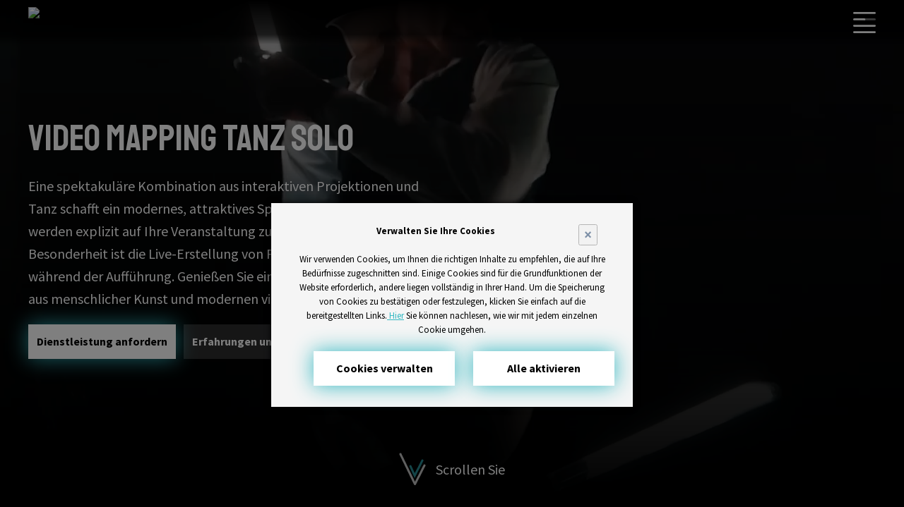

--- FILE ---
content_type: text/html; charset=utf-8
request_url: https://www.aliatrix.de/dienstleistungen/video-mapping-tanz-solo
body_size: 13402
content:
<!DOCTYPE html>
<html lang="de" dir="ltr" prefix="og: http://ogp.me/ns#" class="no-js">
<head>
	<meta charset="UTF-8">
<title>Video Mapping Dance Show | Innovation für Ihre Veranstaltung</title>
<meta name="description" content="Eine Weltklasse-Performance mit interaktiven Projektionen, die die Geschichte und das Logo Ihrer Veranstaltung zeigen. Eine Show, die für die anspruchsvollsten Kunden entwickelt wurde.">
<meta name="keywords" content="Videomapping, Projektionsmapping, interaktive Show, Tanzshow, visuelle Show, geführte Show, Projektionsshow">
<meta property="og:title" content="Video Mapping Dance Show | Eine Dosis Innovation für Ihre Veranstaltung - Aliatrix">
<meta property="og:image" content="https://www.aliatrix.de/file/178">
	<meta name="robots" content="index,follow">
	<meta name="author" content="AITOM">
	<meta name="viewport" content="width=device-width, initial-scale=1">
	<meta name="format-detection" content="telephone=no">

<script> var dataLayer = [];</script>
<!-- Google Tag Manager -->
<script>(function(w,d,s,l,i){w[l]=w[l]||[];w[l].push({'gtm.start':
new Date().getTime(),event:'gtm.js'});var f=d.getElementsByTagName(s)[0],
j=d.createElement(s),dl=l!='dataLayer'?'&l='+l:'';j.async=true;j.src=
'//www.googletagmanager.com/gtm.js?id='+i+dl;f.parentNode.insertBefore(j,f);
})(window,document,'script','dataLayer','GTM-NDS3BD2T');</script>
<!-- End Google Tag Manager -->

	<link rel="apple-touch-icon" sizes="180x180" href="/apple-touch-icon.png">
	<link rel="icon" type="image/png" sizes="32x32" href="/favicon-32x32.png">
	<link rel="icon" type="image/png" sizes="16x16" href="/favicon-16x16.png">
	<link rel="manifest" href="/site.webmanifest">
	<link rel="mask-icon" href="/safari-pinned-tab.svg" color="#5bbad5">
	<meta name="msapplication-TileColor" content="#000000">
	<meta name="theme-color" content="#000000">

			<link rel="stylesheet" href="/Fe/css/style_8d63ee55.css" type="text/css">

	<script>var system = {"basePath":"\/"}, php = {"ajax":true,"debugMode":false,"googleMapsApiKey":"","vendor":"https:\/\/www.aliatrix.de\/Fe\/vendor\/","cacheVersion":"062ce2bb"};</script>

		<script>
			var docEl = document.documentElement;

			function removeWaitingFont () {
				docEl.className = docEl.className.replace(/(^|\s)wf-loading(\s|$)/g, ' ');
			}

			docEl.className += ' wf-loading';

			setTimeout(function() {
				removeWaitingFont();
			}, 2000);

			WebFontConfig = {
							google: { families: ["Source Sans Pro:400,700","Staatliches:400","Material Icons"] },
				active: function() {
					removeWaitingFont();
					document.cookie ='wfont=1; expires='+(new Date(new Date().getTime() + 86400000)).toGMTString()+'; path=/'
				}
			};
		</script>

	<script src="//ajax.googleapis.com/ajax/libs/webfont/1.6.26/webfont.js" async defer></script>

				<link rel="prefetch" href="//fonts.googleapis.com/css?family=Source%20Sans%20Pro%3A400%2C700%7CStaatliches%3A400%7CMaterial%20Icons&amp;subset=latin-ext">

					
					<link rel="alternate" hreflang="en-US" href="https://www.aliatrix.com/services/">
				
					<link rel="alternate" hreflang="de-DE" href="/dienstleistungen/">
</head>
<body>
<!-- Google Tag Manager --><noscript><iframe src="//www.googletagmanager.com/ns.html?id=GTM-NDS3BD2T" height="0" width="0" style="display:none;visibility:hidden"></iframe></noscript><!-- End Google Tag Manager -->	
	<script>
		document.documentElement.className = document.documentElement.className.replace('no-js', 'js');
		(function(a){if(a.$)return;var b=[];a.$=function(c){b.push(c)};a.async$=function(){while(f=b.shift())$(f)}})(window);
	</script>

<div id="snippet--flashes"></div>

	<div class="m-section-grow">
			<input type="checkbox" id="menu-status" class="menu-status d-none jq_menu_status" autocomplete='off'>
			<header class="o-header2 menu-for-open">
				<div class="container">
					<div class="o-header2__inner">
						<div class="o-header2__row">
							<div class="o-header2__column o-header2__column--left">
								<a href="/" class="o-header2__logo" title="Aliatrix">
									<img src="/Fe/images/logo-aliatrix.png?ver=1" alt="Logo Aliatrix" class="o-header2__logo__icon">
								</a>
							</div>
							<div class="o-header2__column o-header2__column--right">
								<div class="o-header2__nav">
									<div class="o-header2__line o-header2__line--icons">
											<input type="checkbox" id="language-status" class="d-none">
											<div class="m-lang language-for-open m-lang--nosearch">
												<ul class="m-lang__list">
													<li class="m-lang__item m-lang__item--active">
														<a hreflang="de-DE" href="/dienstleistungen/" rel="alternate" class="m-lang__link"><span class="m-lang__name">DE</span></a>
													</li>
														<li class="m-lang__item">
															<a hreflang="cs-CZ" href="https://www.aliatrix.show/sluzby/" rel="alternate" class="m-lang__link"><span class="m-lang__name">CZ</span></a>
														</li>
														<li class="m-lang__item">
															<a hreflang="en-US" href="https://www.aliatrix.com/services/" rel="alternate" class="m-lang__link"><span class="m-lang__name">EN</span></a>
														</li>
												</ul>
												<label for="language-status" class="m-lang__link m-lang__control"><span class="m-lang__name">DE</span><i class="m-lang__caret" aria-hidden="true"></i></label>
											</div>
									</div>
									<div class="o-header2__menu-box">
										<div class="container">
											<div class="o-header2__top-menu">
												<a href="/" class="o-header2__item-menu o-header2__item-menu--home">Startseite</a>
												<a href="/referenzen/" class="o-header2__item-menu o-header2__item-menu--reference">Referenzen</a>
												<a href="/blog/" class="o-header2__item-menu o-header2__item-menu--blog">Blog</a>
												<a href="/kontakte/" class="o-header2__item-menu o-header2__item-menu--contact">Kontakt</a>
											</div>
											<div class="o-header2__menu-boxes pt-3">
												<div class="o-header2__menu-boxes-inner">
													<div class="row no-gutters">
														<div class="col-24 col-md-12 col-lg-8">
															<div class="o-header2__menu-item-inner">
																<a href="/shows-aliatrix/" class="o-header2__link-title"><h2 class="o-header2__title-menu">Zeigt an</h2></a>
		<nav>
			<ul class="o-header2__list">
				<li class="o-header2__item-list">
					<a href="/dienstleistungen/feuershow" class="o-header2__link-list">Feuershow</a>
				</li>
				<li class="o-header2__item-list">
					<a href="/dienstleistungen/lichtshow" class="o-header2__link-list">Lichtshow</a>
				</li>
				<li class="o-header2__item-list">
					<a href="/dienstleistungen/akrobatische-shows" class="o-header2__link-list">Akrobatische Shows</a>
				</li>
				<li class="o-header2__item-list">
					<a href="/dienstleistungen/hochzeitsshow" class="o-header2__link-list">Hochzeitsshow</a>
				</li>
			</ul>
		</nav>

															</div>
														</div>
														<div class="col-24 col-md-12 col-lg-8">
															<div class="o-header2__menu-item-inner">
																<a href="/rahmenprogramm/" class="o-header2__link-title"><h2 class="o-header2__title-menu">Rahmenprogramm</h2></a>
		<nav>
			<ul class="o-header2__list">
				<li class="o-header2__item-list">
					<a href="/dienstleistungen/spezielle-led-hostessen" class="o-header2__link-list">Spezielle LED-Hostessen</a>
				</li>
				<li class="o-header2__item-list">
					<a href="/dienstleistungen/walking-acts-de" class="o-header2__link-list">Walking acts</a>
				</li>
				<li class="o-header2__item-list">
					<a href="/dienstleistungen/mobiles-laser-labyrinth" class="o-header2__link-list">Laser-Labyrinth</a>
				</li>
				<li class="o-header2__item-list">
					<a href="/dienstleistungen/interaktive-fotokabine" class="o-header2__link-list">Interaktive Fotokabine</a>
				</li>
				<li class="o-header2__item-list">
					<a href="/dienstleistungen/hochzeitsfotografie" class="o-header2__link-list">Hochzeitsfotografie</a>
				</li>
				<li class="o-header2__item-list">
					<a href="/dienstleistungen/360-videobox" class="o-header2__link-list">360°-Videopunkt</a>
				</li>
			</ul>
		</nav>

															</div>
														</div>
														<div class="col-24 col-md-12 col-lg-8">
															<div class="o-header2__menu-item-inner">
																<a href="/sfx-effekte/" class="o-header2__link-title"><h2 class="o-header2__title-menu">Spezialeffekte</h2></a>
		<nav>
			<ul class="o-header2__list">
				<li class="o-header2__item-list">
					<a href="/dienstleistungen/licht-dekorationen" class="o-header2__link-list">Licht Dekorationen</a>
				</li>
				<li class="o-header2__item-list">
					<a href="/dienstleistungen/projektionskartierung-auf-kunstler" class="o-header2__link-list">Projektionskartierung auf Künstler</a>
				</li>
				<li class="o-header2__item-list">
					<a href="/dienstleistungen/ihr-logo-in-der-show" class="o-header2__link-list">Ihr Logo in der Show</a>
				</li>
				<li class="o-header2__item-list">
					<a href="/dienstleistungen/sfx-effekte" class="o-header2__link-list">SFX-Effekte</a>
				</li>
				<li class="o-header2__item-list">
					<a href="/dienstleistungen/projektion-led-bildschirm" class="o-header2__link-list">Projektion auf den LED-Bildschirm</a>
				</li>
				<li class="o-header2__item-list">
					<a href="/dienstleistungen/led-zubehor-fur-dj" class="o-header2__link-list">LED-Zubehör für DJ</a>
				</li>
			</ul>
		</nav>

															</div>
														</div>
													</div>
												</div>
											</div>
											<div class="o-header2__bottom-menu pt-3">
												<a href="/uber-uns/" class="o-header2__item-menu o-header2__item-menu--none">Über uns</a>
												<a href="/kunstlerisches-team/" class="o-header2__item-menu o-header2__item-menu--none">Künstlerisches Team</a>
											</div>
											<div class="text-center pt-3">
												<div class="m-social-icons m-social-icons--inline">
													<a href="https://twitter.com/aliatrix_show" class="m-social-icons__link m-social-icons__link--twitter" target="_blank"><svg xmlns="https://www.w3.org/2000/svg" width="24" height="19.433" viewBox="0 0 24 19.433"><path d="M24 2.283a11 11 0 01-2.818.777A4.776 4.776 0 0023.32.34a10.113 10.113 0 01-3.109 1.215 4.915 4.915 0 00-8.5 3.352 4.141 4.141 0 00.146 1.117A13.983 13.983 0 011.7.923a5.016 5.016 0 00-.631 2.429 4.909 4.909 0 002.186 4.081A4.968 4.968 0 011.02 6.8v.05a4.9 4.9 0 003.935 4.81 5.321 5.321 0 01-1.312.194 5.381 5.381 0 01-.923-.1 4.92 4.92 0 004.567 3.4 9.915 9.915 0 01-6.121 2.089A9.361 9.361 0 010 17.2a13.724 13.724 0 007.579 2.235A13.9 13.9 0 0021.571 5.441V4.81A10.041 10.041 0 0024 2.283z" class="svg-color"></path></svg></a>
													<a href="https://www.facebook.com/aliatrix.show" class="m-social-icons__link m-social-icons__link--facebook" target="_blank"><svg xmlns="https://www.w3.org/2000/svg" width="11.154" height="24" viewBox="0 0 11.154 24"><path d="M11.154 7.768H7.369v-2.49c0-.946.6-1.145 1.046-1.145H11.1V0H7.419C3.286 0 2.39 3.087 2.39 5.029v2.739H0V12h2.39v12h4.979V12h3.386z" class="svg-color"></path></svg></a>
													<a href="https://www.youtube.com/channel/UCn--TjIu3SxYMDhaDpTKLXQ" class="m-social-icons__link m-social-icons__link--youtube" target="_blank"><svg xmlns="https://www.w3.org/2000/svg" width="24" height="18.006" viewBox="0 0 24 18.006"><path d="M12 18.006h-.01c-.644-.007-6.34-.073-8.15-.257-.091-.019-.2-.032-.326-.048a3.435 3.435 0 01-2.32-1.046 5.8 5.8 0 01-.954-2.541A41.322 41.322 0 010 9.969V8.028a41.31 41.31 0 01.24-4.143 5.826 5.826 0 01.954-2.542A3.2 3.2 0 013.451.276L3.599.26C6.918.003 11.944 0 11.999 0h.011c.05 0 5.077 0 8.4.26.044.006.094.011.148.016a3.2 3.2 0 012.257 1.067 5.81 5.81 0 01.953 2.542c0 .021.241 2.109.241 4.144V9.97a41.63 41.63 0 01-.241 4.144 5.8 5.8 0 01-.953 2.541 3.213 3.213 0 01-2.251 1.067l-.154.017c-3.341.256-8.361.267-8.41.267zm-3-13.5v9l7.5-4.5-7.5-4.5z" class="svg-color"></path></svg></a>
													<a href="https://pinterest.com/Aliatrix/" class="m-social-icons__link m-social-icons__link--pinterest" target="_blank"><svg xmlns="https://www.w3.org/2000/svg" width="18.601" height="24" viewBox="0 0 18.601 24"><path id="pinterest" d="M9.831,0C3.325,0,0,4.674,0,8.626c0,2.361.916,4.482,2.843,5.253a.453.453,0,0,0,.675-.337,9.387,9.387,0,0,1,.289-1.108.684.684,0,0,0-.193-.771,3.881,3.881,0,0,1-.916-2.7,6.536,6.536,0,0,1,6.795-6.6c3.711,0,5.734,2.265,5.734,5.3,0,3.951-1.735,7.325-4.385,7.325a2.133,2.133,0,0,1-2.168-2.65c.434-1.735,1.2-3.614,1.2-4.867A1.873,1.873,0,0,0,8,5.4c-1.494,0-2.65,1.542-2.65,3.566a5.262,5.262,0,0,0,.434,2.168S4.289,17.493,4.048,18.6A15.28,15.28,0,0,0,4,23.853c0,.145.241.193.337.1a15.473,15.473,0,0,0,2.506-4.53c.193-.626.964-3.807.964-3.807a3.965,3.965,0,0,0,3.373,1.735c4.433,0,7.421-4.048,7.421-9.445C18.553,3.807,15.131,0,9.831,0Z" class="svg-color"></path></svg></a>
													<a href="https://instagram.com/aliatrix.show" class="m-social-icons__link m-social-icons__link--instagram" target="_blank"><svg xmlns="https://www.w3.org/2000/svg" width="25.034" height="25.034" viewBox="0 0 25.034 25.034"><g data-name="Group 153" transform="translate(-1091 -390)"><path d="M17.576,0H7.458A7.466,7.466,0,0,0,0,7.458V17.576a7.466,7.466,0,0,0,7.458,7.458H17.576a7.466,7.466,0,0,0,7.458-7.458V7.458A7.466,7.466,0,0,0,17.576,0Zm4.939,17.576a4.939,4.939,0,0,1-4.939,4.939H7.458a4.939,4.939,0,0,1-4.939-4.939V7.458A4.939,4.939,0,0,1,7.458,2.518H17.576a4.939,4.939,0,0,1,4.939,4.939V17.576Z" transform="translate(1091 390)" class="svg-color"></path><path d="M139.475,133a6.475,6.475,0,1,0,6.475,6.475A6.482,6.482,0,0,0,139.475,133Zm0,10.431a3.956,3.956,0,1,1,3.956-3.956A3.956,3.956,0,0,1,139.475,143.431Z" transform="translate(964.043 263.042)" class="svg-color"></path><circle cx="1.551" cy="1.551" r="1.551" transform="translate(1108.453 394.539)" class="svg-color"></circle></g></svg></a>
												</div>
											</div>
										</div>
									</div>
								</div>
							</div>
							<div class="o-header2__column">
								<label for="menu-status" class="m-hamburger m-hamburger--border">
									<span class="m-hamburger__title">MENU</span>
									<span class="m-hamburger__icon"></span>
								</label>
							</div>
						</div>
					</div>
				</div>
			</header>

			<main class="main">



<section class="o-hero">
    <div class="o-hero__bg-filter"></div>
    <div class="container">
        <div class="row">
            <div class="col-24 col-lg-12">
                <div class="o-hero__inner">
                    <h1 class="mb-1 jq_preposition">Video Mapping Tanz Solo</h1>
                    <p class="o-hero__perex jq_preposition">
                        Eine spektakuläre Kombination aus interaktiven Projektionen und Tanz schafft ein modernes, attraktives Spektakel. Die Projektionen werden explizit auf Ihre Veranstaltung zugeschnitten. Eine Besonderheit ist die Live-Erstellung von Projektionen zu Musik direkt während der Aufführung. Genießen Sie eine einzigartige Kombination aus menschlicher Kunst und modernen visuellen Technologien.
                    </p>
                    <div>
                        <a href="#demand" class="a-button o-hero__tag">Dienstleistung anfordern</a>
                        <a href="#references" class="a-button a-button--secondary o-hero__tag">Erfahrungen und Referenzen</a>
                    </div>
                </div>
            </div>
        </div>
    </div>
        <div class="o-hero__wrapper-video jq_video">
            <video class="o-hero__bg-video" playsinline="playsinline" autoplay="autoplay" muted="muted" loop="loop">
                <source src="https://www.aliatrix.show/file/682" type="video/mp4">
            </video>
        </div>
    <a href="#scroll-down" class="a-scroll-down"><span class="a-scroll-down__ico"><svg xmlns="https://www.w3.org/2000/svg" width="37.718" height="45.802"><g data-name="Group 385" opacity=".75" fill="none" stroke-linecap="round" stroke-width="3"><path class="a-scroll-down__down" data-name="Path 3072" d="M35.702 18.002l-13.35 26.3-20.35-42.3" stroke="#fff" stroke-linejoin="round"></path><path class="a-scroll-down__top" data-name="Path 3073" d="M32.829 11.002l-10.807 21.3-6.021-13.3" stroke="#33b8c2"></path></g></svg></span>Scrollen Sie</a>
</section>
<div id="scroll-down"></div>
<section class="m-section">
    <div class="container">
        <div class="row no-gutters">
            <div class="col-24 col-md-10 col-lg-8">
                <div class="o-parameters jq_equal_row">
                    <div class="o-parameters__title">
                        Allgemeine Parameter
                    </div>
                    <div class="o-parameters__grid">
                        <div class="o-parameters__param jq_preposition" data-equal-group="box">
                            <div data-equal-group="svg">
                                <svg xmlns="https://www.w3.org/2000/svg" width="33.648" height="33.649"><g fill="#33b8c2"><path data-name="Path 3080" d="M30.108 8.854a1.4 1.4 0 00-.651 1.872 13.877 13.877 0 011.388 6.1A14.02 14.02 0 1116.825 2.8a13.852 13.852 0 018.7 3.025A1.402 1.402 0 1027.27 3.63a16.827 16.827 0 106.376 13.19 16.652 16.652 0 00-1.665-7.32 1.4 1.4 0 00-1.872-.651zm0 0"></path><path data-name="Path 3081" d="M16.823 5.608a1.4 1.4 0 00-1.4 1.4v9.814a1.4 1.4 0 001.4 1.4h7.01a1.4 1.4 0 000-2.8h-5.61V7.008a1.4 1.4 0 00-1.4-1.4zm0 0"></path></g></svg>
                            </div>
                            Die Dauer der Show beträgt 10 Minuten.
                        </div>
                        <div class="o-parameters__param jq_preposition" data-equal-group="box">
                            <div data-equal-group="svg">
                                <svg xmlns="https://www.w3.org/2000/svg" width="47" height="47"><g data-name="Group 395" fill="none" stroke="#33b8c2" stroke-linejoin="round" stroke-width="2"><path data-name="Path 3074" d="M17 32a4.217 4.217 0 004-4v-9c0-3.3-6.526-5-10-5S1 15.7 1 19v9a4.217 4.217 0 004 4"></path><path data-name="Path 3075" d="M29 34c1.945 0 4-1.055 4-3v-9c0-3.3-5.874-5-9-5-.309 0-.646.017-1 .05"></path><path data-name="Path 3076" d="M11 11a3.834 3.834 0 004-4V5a4 4 0 00-8 0v2a3.834 3.834 0 004 4z"></path><path data-name="Line 62" d="M29 47V24"></path><path data-name="Path 3077" d="M42 38c1.945 0 4-1.055 4-3v-9c0-3.3-5.874-5-9-5a12.526 12.526 0 00-2 .18"></path><path data-name="Line 63" d="M42 47V28"></path><path data-name="Line 64" d="M17 47V21"></path><path data-name="Line 65" d="M5 21v26"></path><path data-name="Line 66" d="M11 31v16"></path><path data-name="Path 3078" d="M24 14a3.834 3.834 0 004-4V8a4 4 0 00-8 0v2a3.834 3.834 0 004 4z"></path><path data-name="Path 3079" d="M38 18a3.834 3.834 0 004-4v-2a4 4 0 00-8 0v2a3.834 3.834 0 004 4z"></path></g></svg>
                            </div>
                            Das Team besteht aus einem Tänzer, einem Vorführer, einem Techniker und einem Showmanager.
                        </div>
                        <div class="o-parameters__param jq_preposition" data-equal-group="box">
                            <div data-equal-group="svg">
                                <svg xmlns="https://www.w3.org/2000/svg" width="50.824" height="43.347"><g data-name="Group 415"><g data-name="Group 406"><path data-name="Path 3090" d="M49.996 32.103a.831.831 0 01-.361-.083l-10.851-5.263.723-1.49 9.662 4.687V15.907l-9.662 4.687-.723-1.489 10.851-5.263a.828.828 0 011.188.745v16.69a.827.827 0 01-.828.828z" fill="#33b8c2"></path></g><g data-name="Group 407"><path data-name="Path 3091" d="M12.853 15.882a6.931 6.931 0 116.931-6.931 6.939 6.939 0 01-6.931 6.931zm0-12.207a5.276 5.276 0 105.276 5.276 5.282 5.282 0 00-5.276-5.277z" fill="#33b8c2"></path></g><g data-name="Group 408"><path data-name="Path 3092" d="M28.451 17.9a8.95 8.95 0 118.95-8.95 8.96 8.96 0 01-8.95 8.95zm0-16.244a7.295 7.295 0 107.294 7.295 7.3 7.3 0 00-7.294-7.295z" fill="#33b8c2"></path></g><g data-name="Group 409"><path data-name="Rectangle 375" fill="#33b8c2" d="M16.921 35.319h1.655v8.027h-1.655z"></path></g><g data-name="Group 410"><path data-name="Rectangle 376" fill="#33b8c2" d="M21.751 35.319h1.655v8.027h-1.655z"></path></g><g data-name="Group 411"><path data-name="Rectangle 377" fill="#33b8c2" d="M8.207 27.342h9.541v1.655H8.207z"></path></g><g data-name="Group 412"><path data-name="Rectangle 378" fill="#33b8c2" d="M20.06 27.342h2.258v1.655H20.06z"></path></g><g data-name="Group 413"><path data-name="Path 3093" d="M39.146 33.457H4.173a.828.828 0 01-.828-.828V12.918a.828.828 0 01.828-.828h1.84v1.655H5.001v18.056h33.318V13.745h-1.012V12.09h1.84a.828.828 0 01.828.828v19.711a.828.828 0 01-.829.828z" fill="#33b8c2"></path></g><g data-name="Group 414"><path data-name="Path 3094" d="M4.172 27.492H.827a.827.827 0 01-.828-.828v-7.776a.828.828 0 01.828-.828h3.345a.828.828 0 01.828.828v7.776a.827.827 0 01-.828.828zm-2.517-1.655h1.69v-6.12h-1.69z" fill="#33b8c2"></path></g></g></svg>
                            </div>
                            Interaktive Projektionen mit dem Thema Ihrer Veranstaltung.
                        </div>
                        <div class="o-parameters__param jq_preposition" data-equal-group="box">
                            <div data-equal-group="svg">
                                <svg xmlns="https://www.w3.org/2000/svg" width="51.873" height="53.873"><g data-name="Group 405"><g data-name="Group 396"><path data-name="Path 3082" d="M25.937 53.872A25.937 25.937 0 1142.26 7.778l-1.211 1.494a24.014 24.014 0 108.9 18.663 23.812 23.812 0 00-4.725-14.306l1.544-1.147a25.939 25.939 0 01-20.832 41.39z" fill="#33b8c2"></path></g><g data-name="Group 397"><path data-name="Path 3083" d="M15.669 22.424l-1.694-.911a13.577 13.577 0 015.489-5.512l.918 1.69a11.661 11.661 0 00-4.713 4.733z" fill="#33b8c2"></path></g><g data-name="Group 398"><path data-name="Path 3084" d="M32.269 45.85l-.641-1.814a17.211 17.211 0 008.507-6.617l1.6 1.07a19.153 19.153 0 01-9.466 7.361z" fill="#33b8c2"></path></g><g data-name="Group 399"><path data-name="Path 3085" d="M21.568 11.429l-.49-1.86a19.37 19.37 0 011.521-.335l.336 1.894c-.458.081-.917.182-1.367.301z" fill="#33b8c2"></path></g><g data-name="Group 400"><path data-name="Path 3086" d="M9.459 23.46l-1.857-.5a18.992 18.992 0 0112-12.934l.641 1.814A17.065 17.065 0 009.459 23.46z" fill="#33b8c2"></path></g><g data-name="Group 401"><path data-name="Path 3087" d="M25.937 34.909a6.975 6.975 0 116.975-6.975 6.983 6.983 0 01-6.975 6.975zm0-12.026a5.051 5.051 0 105.051 5.051 5.057 5.057 0 00-5.051-5.051z" fill="#33b8c2"></path></g><g data-name="Group 402"><path data-name="Path 3088" d="M25.937 28.899a.835.835 0 01-.188-.019 1.158 1.158 0 01-.183-.053 1.085 1.085 0 01-.163-.091.867.867 0 01-.144-.12.952.952 0 010-1.356.683.683 0 01.144-.12.782.782 0 01.163-.091.8.8 0 01.183-.053.96.96 0 01.866.264.962.962 0 01-.678 1.64z" fill="#33b8c2"></path></g><g data-name="Group 403"><path data-name="Rectangle 374" fill="#33b8c2" d="M43.008 0h1.923v25.126h-1.923z"></path></g><g data-name="Group 404"><path data-name="Path 3089" d="M43.969 28.642h-5.71a.961.961 0 01-.962-.962v-5.713a.962.962 0 01.962-.962h5.71a.962.962 0 01.962.962v5.71a.962.962 0 01-.962.965zm-4.749-1.923h3.792v-3.787h-3.787z" fill="#33b8c2"></path></g></g></svg>
                            </div>
                            Genau auf die Originalmusik abgestimmte Effekte.
                        </div>
                    </div>
                </div>
            </div>
            <div class="col-24 col-md-14 col-lg-12">
                <div class="o-grid2__inner-service">
                    <h2 class="mt-3 mt-md-0 jq_preposition">Eine dominante Show für Innovatoren</h2>
                    <p>
                        <span class="d-inline-block text-brand-1 pr-2 py-1">#Gala-Abend</span>
                        <span class="d-inline-block text-brand-1 pr-2 py-1">#Neue Produkteinführung</span>
                        <span class="d-inline-block text-brand-1 pr-2 py-1">#Firmenfeier</span>
                        <span class="d-inline-block text-brand-1 pr-2 py-1">#Jahresveranstaltungen</span>
                        <span class="d-inline-block text-brand-1 pr-2 py-1">#Andere</span>
                    </p>
                    <div class="suitableDescription jq_preposition"><p><span id="docs-internal-guid-e8b7eea6-7fff-0b08-c608-806251c66e65"><span>Wenn Sie keine Angst vor Experimenten haben und dem Publikum eine außergewöhnliche Performance bieten möchten, ist die Video Mapping Dance Show genau das Richtige für Sie.</span></span></p></div>
                </div>
            </div>
        </div>
    </div>
</section>
<section class="m-section pb-0">
    <div class="container">
        <h2 class="m-section__title a-max-width-md mx-auto">Fotogalerie</h2>
    </div>
    <div id="jq_ajax">
        <div class="o-gallery">    
            <div class="o-gallery__wrapper" data-ajax-append id="snippet-pc-95-content">
                
                    <div class="o-gallery__items row no-gutters">
                        <div class="o-gallery__item o-gallery__item--1">
                            <div class="o-gallery__column">
                                    <a href="https://www.aliatrix.de/image/170/33" data-w900="https://www.aliatrix.de/image/170/15" data-w500="https://www.aliatrix.de/image/170/16" data-w400="https://www.aliatrix.de/image/170/17" title="" class="m-gallery__item o-gallery__link item lightboxSpecial">
                                    <div class="o-gallery__file">
                                        <img src="https://www.aliatrix.de/image/170/14" alt="" class="o-gallery__img-grid">
                                    </div>
                                    <span class="o-gallery__zoom"></span>
                                </a>
                            </div>
                        </div>
                    
        
                        <div class="o-gallery__item o-gallery__item--2">
                            <div class="o-gallery__column">
                                    <a href="https://www.youtube.com/watch?v=1hZJHRe7-yE" data-w900="" data-w500="" data-w400="" title="" data-desc="" class="m-gallery__item o-gallery__link item youtube">
                                    <div class="o-gallery__file">
                                        <img src="https://www.aliatrix.de/image/172/36" alt="" class="o-gallery__img-grid">
                                    </div>
                                    <span class="o-gallery__play"></span>
                                </a>
                            </div>
                        </div>
                    
        
                        <div class="o-gallery__item o-gallery__item--3">
                            <div class="o-gallery__column">
                                    <a href="https://www.aliatrix.de/image/173/33" data-w900="https://www.aliatrix.de/image/173/15" data-w500="https://www.aliatrix.de/image/173/16" data-w400="https://www.aliatrix.de/image/173/17" title="" class="m-gallery__item o-gallery__link item lightboxSpecial">
                                    <div class="o-gallery__file">
                                        <img src="https://www.aliatrix.de/image/173/14" alt="" class="o-gallery__img-grid">
                                    </div>
                                    <span class="o-gallery__zoom"></span>
                                </a>
                            </div>
                        </div>
                    
        
                        <div class="o-gallery__item o-gallery__item--4">
                            <div class="o-gallery__column">
                                    <a href="https://www.aliatrix.de/image/171/33" data-w900="https://www.aliatrix.de/image/171/15" data-w500="https://www.aliatrix.de/image/171/16" data-w400="https://www.aliatrix.de/image/171/17" title="" class="m-gallery__item o-gallery__link item lightboxSpecial">
                                    <div class="o-gallery__file">
                                        <img src="https://www.aliatrix.de/image/171/36" alt="" class="o-gallery__img-grid">
                                    </div>
                                    <span class="o-gallery__zoom"></span>
                                </a>
                            </div>
                        </div>
                    
        
                        <div class="o-gallery__item o-gallery__item--5">
                            <div class="o-gallery__column">
                                    <a href="https://www.aliatrix.de/image/174/33" data-w900="https://www.aliatrix.de/image/174/15" data-w500="https://www.aliatrix.de/image/174/16" data-w400="https://www.aliatrix.de/image/174/17" title="" class="m-gallery__item o-gallery__link item lightboxSpecial">
                                    <div class="o-gallery__file">
                                        <img src="https://www.aliatrix.de/image/174/14" alt="" class="o-gallery__img-grid">
                                    </div>
                                    <span class="o-gallery__zoom"></span>
                                </a>
                            </div>
                        </div>
                    
        
                        <div class="o-gallery__item o-gallery__item--6">
                            <div class="o-gallery__column">
                                    <a href="https://www.aliatrix.de/image/175/33" data-w900="https://www.aliatrix.de/image/175/15" data-w500="https://www.aliatrix.de/image/175/16" data-w400="https://www.aliatrix.de/image/175/17" title="" class="m-gallery__item o-gallery__link item lightboxSpecial">
                                    <div class="o-gallery__file">
                                        <img src="https://www.aliatrix.de/image/175/14" alt="" class="o-gallery__img-grid">
                                    </div>
                                    <span class="o-gallery__zoom"></span>
                                </a>
                            </div>
                        </div>
                    
                    </div>
        
            </div>
        </div>
        <div class="mt-3" id="snippet-pc-95-paginator">
            
        </div>
    </div>
</section>
<section class="m-section">
    <div class="container">
        <div class="row no-gutters">
            <div class="col-24 col-md-12">
                <div class="o-grid2__inner-service2">
                    <p><span id="docs-internal-guid-a3374d09-7fff-9c5b-dc8a-bc6028866b90"><span>Eine benutzerdefinierte, programmierbare LED-Struktur ist ein dominierendes Merkmal. Der Künstler interagiert mit ihr während der Show, und später kann sie als Dekoration verwendet werden. Lassen Sie die modernen Technologien bei Ihrer Veranstaltung hervorstechen.</span></span></p>
                    <div class="mb-3">
                        <a href="#demandForm" class="a-button">Fordern Sie eine Show an</a>
                    </div>
                </div>
            </div>
            <div class="col-24 col-md-8">
                <div class="o-parameters">
                    <div class="o-parameters__title">
                        Der Dienst umfasst:
                    </div>
                    <div class="o-parameters__content o-wysiwyg jq_preposition">
                        <ul>
<li><span id="docs-internal-guid-2c05ec2f-7fff-8374-ad8a-04c61b0e808b"><span>Interaktive Projektionen mit Ihrem Firmenlogo und Ihrer Geschichte.</span></span></li>
<li><span id="docs-internal-guid-7c8adb2b-7fff-9b49-f5b9-deced11e3ea2"><span>Ein schönes Lichttor wird Ihre Bühne während der gesamten Veranstaltung aufwerten.</span></span></li>
<li><span id="docs-internal-guid-50b7b32e-7fff-bff8-9898-a75483ad9248"><span>Einer der besten Flow-Art-Künstler der Welt.</span></span></li>
</ul>
                    </div>
                </div>
            </div>
        </div>
    </div>
</section>
<section class="m-section" id="references">
    <div class="container a-max-width-md">
        <h2 class="m-section__title a-max-width-md mx-auto">Grundlegende Informationen</h2>
		<div class="m-section__perex jq_preposition"><p><span id="docs-internal-guid-6255fa13-7fff-d15a-7382-3ba2e0a2ab7e"><span>Verwöhnen Sie Ihr Publikum mit einer Show, die um die Welt gereist ist.</span></span></p></div>
    </div>
    <div class="container">
        <div class="o-counter">
            <div class="row jq_equal_row justify-content-center">
                <div class="col-sm-12 col-lg-6 text-center">
        
                    <div class="o-counter__number">
                        <span class="jq_counter" data-start="0">4</span>
                    </div>
        
                    <p class="o-counter__title" data-equal-group="heading">
                        <strong class="jq_preposition">
                            Meter
                        </strong>
                    </p>
        
                    <p class="o-counter__perex jq_preposition">ist die Höhe und Breite der dominanten Lichtstruktur.</p>
        
                </div>
                <div class="col-sm-12 col-lg-6 text-center">
        
                    <div class="o-counter__number">
                        <span class="jq_counter" data-start="0">4</span>
                    </div>
        
                    <p class="o-counter__title" data-equal-group="heading">
                        <strong class="jq_preposition">
                            Kontinente
                        </strong>
                    </p>
        
                    <p class="o-counter__perex jq_preposition">Der weltweit bekannte Künstler ist bereits auf der ganzen Welt aufgetreten, unter anderem bei der berühmten Rallye Dakar.</p>
        
                </div>
                <div class="col-sm-12 col-lg-6 text-center">
        
                    <div class="o-counter__number">
                        <span class="jq_counter" data-start="0">10</span>
                    </div>
        
                    <p class="o-counter__title" data-equal-group="heading">
                        <strong class="jq_preposition">
                            Minuten
                        </strong>
                    </p>
        
                    <p class="o-counter__perex jq_preposition">ist die ideale Länge einer spannenden und unterhaltsamen Aufführung vom ersten bis zum letzten Moment.</p>
        
                </div>
            </div>
        </div>
    </div>
    <div class="a-background a-background--center a-background--cover m-section__bg-counter"></div>
</section>
<div class="container">
    <hr>
</div>
<section class="m-section" id="demand">
    <div>
<div id="demandForm" class="o-demand__pre-form">
    <div class="o-demand">
        <div class="container">
                <div class="row no-gutters">
                    <div class="col-24 col-lg-12 d-flex justify-content-center flex-column">
                        <div class="pr-lg-4 mb-3 mg-lg-0 text-center text-lg-left">
                            <h2 class="pr-lg-4 jq_preposition">Wir bereiten eine Show vor, die auf Ihre Veranstaltung zugeschnitten ist</h2>
                            <p class="font-medium pr-lg-4 text-center text-lg-left jq_preposition">Wir können die Show nutzen, um Ihre Botschaft zu unterstreichen, Emotionen und Begeisterung zu wecken. Es wird ein Erlebnis für Ihre Gäste sein.</p>
                        </div>
                    </div>
                    <div class="col-24 col-lg-12 d-flex justify-content-center flex-column">
                        <div>
                            <form action="/dienstleistungen/video-mapping-tanz-solo" method="post" id="frm-pc-95-sc-serviceDemandForm-demandFirstForm">
                                <h3 class="o-demand__title">Welche Veranstaltung planen Sie</h3>
                                <div class="o-demand__wrapper-radio">
                                    <label>
                                        <div class="row no-gutters">
                                                <div class="col-24 col-md-12">
                                                    <div class="o-demand__inner-radio">
                                                        <input class="o-demand__input" type="radio" name="event" id="frm-pc-95-sc-serviceDemandForm-demandFirstForm-event-20" value="20">
                                                        <label class="o-demand__label" for="frm-pc-95-sc-serviceDemandForm-demandFirstForm-event-20">Gala-Abend</label>
                                                    </div>
                                                </div>
                                                <div class="col-24 col-md-12">
                                                    <div class="o-demand__inner-radio">
                                                        <input class="o-demand__input" type="radio" name="event" id="frm-pc-95-sc-serviceDemandForm-demandFirstForm-event-21" value="21">
                                                        <label class="o-demand__label" for="frm-pc-95-sc-serviceDemandForm-demandFirstForm-event-21">Hochzeit</label>
                                                    </div>
                                                </div>
                                                <div class="col-24 col-md-12">
                                                    <div class="o-demand__inner-radio">
                                                        <input class="o-demand__input" type="radio" name="event" id="frm-pc-95-sc-serviceDemandForm-demandFirstForm-event-22" value="22">
                                                        <label class="o-demand__label" for="frm-pc-95-sc-serviceDemandForm-demandFirstForm-event-22">Neue Produkteinführung</label>
                                                    </div>
                                                </div>
                                                <div class="col-24 col-md-12">
                                                    <div class="o-demand__inner-radio">
                                                        <input class="o-demand__input" type="radio" name="event" id="frm-pc-95-sc-serviceDemandForm-demandFirstForm-event-23" value="23">
                                                        <label class="o-demand__label" for="frm-pc-95-sc-serviceDemandForm-demandFirstForm-event-23">Firmenfeier</label>
                                                    </div>
                                                </div>
                                                <div class="col-24 col-md-12">
                                                    <div class="o-demand__inner-radio">
                                                        <input class="o-demand__input" type="radio" name="event" id="frm-pc-95-sc-serviceDemandForm-demandFirstForm-event-24" value="24">
                                                        <label class="o-demand__label" for="frm-pc-95-sc-serviceDemandForm-demandFirstForm-event-24">Ball</label>
                                                    </div>
                                                </div>
                                                <div class="col-24 col-md-12">
                                                    <div class="o-demand__inner-radio">
                                                        <input class="o-demand__input" type="radio" name="event" id="frm-pc-95-sc-serviceDemandForm-demandFirstForm-event-25" value="25">
                                                        <label class="o-demand__label" for="frm-pc-95-sc-serviceDemandForm-demandFirstForm-event-25">Jahresveranstaltungen</label>
                                                    </div>
                                                </div>
                                                <div class="col-24 col-md-12">
                                                    <div class="o-demand__inner-radio">
                                                        <input class="o-demand__input" type="radio" name="event" id="frm-pc-95-sc-serviceDemandForm-demandFirstForm-event-26" value="26">
                                                        <label class="o-demand__label" for="frm-pc-95-sc-serviceDemandForm-demandFirstForm-event-26">Stadtfeiern</label>
                                                    </div>
                                                </div>
                                                <div class="col-24 col-md-12">
                                                    <div class="o-demand__inner-radio">
                                                        <input class="o-demand__input" type="radio" name="event" id="frm-pc-95-sc-serviceDemandForm-demandFirstForm-event-27" value="27">
                                                        <label class="o-demand__label" for="frm-pc-95-sc-serviceDemandForm-demandFirstForm-event-27">Festivals</label>
                                                    </div>
                                                </div>
                                                <div class="col-24 col-md-12">
                                                    <div class="o-demand__inner-radio">
                                                        <input class="o-demand__input" type="radio" name="event" id="frm-pc-95-sc-serviceDemandForm-demandFirstForm-event-28" value="28">
                                                        <label class="o-demand__label" for="frm-pc-95-sc-serviceDemandForm-demandFirstForm-event-28">Andere</label>
                                                    </div>
                                                </div>
                                        </div>
                                    </label>
                                </div>
                                <h3 class="o-demand__title">Der Raum für die Show</h3>
                                <label class="o-demand__wrapper-radio2">
                                        <input class="o-demand__input2" type="radio" name="area" id="frm-pc-95-sc-serviceDemandForm-demandFirstForm-area-1" value="1">
                                        <label class="o-demand__label2" for="frm-pc-95-sc-serviceDemandForm-demandFirstForm-area-1">Veranstaltungen im Freien</label>
                                        <input class="o-demand__input2" type="radio" name="area" id="frm-pc-95-sc-serviceDemandForm-demandFirstForm-area-2" value="2">
                                        <label class="o-demand__label2" for="frm-pc-95-sc-serviceDemandForm-demandFirstForm-area-2">Indoor-Veranstaltung</label>
                                        <input class="o-demand__input2" type="radio" name="area" id="frm-pc-95-sc-serviceDemandForm-demandFirstForm-area-3" checked value="3">
                                        <label class="o-demand__label2" for="frm-pc-95-sc-serviceDemandForm-demandFirstForm-area-3">Ich weiß es nicht</label>
                                </label>
                                <div class="text-center mt-3">
                                    <p class="mt-1">Mit dem Absenden des Formulars stimmen Sie  <a href="/impressum-de/" target="_blank">der Bearteitung den Personaldaten zu</a></p>
                                    <input type="submit" name="save" value="Ich möchte eine maßgeschneiderte Show entwerfen" class="a-button">
                                </div>
                            <input type="hidden" name="_token_" value="xjphjfcfi3/+3GSnQnJ81LxBSXn8QKazR0Rmo="><input type="hidden" name="_do" value="pc-95-sc-serviceDemandForm-demandFirstForm-submit"><!--[if IE]><input type=IEbug disabled style="display:none"><![endif]-->
</form>

                        </div>
                    </div>
                </div>
        </div>
    </div>
</div>    </div>
    <div class="m-section__bg-demand">
        <picture>
            <source srcset="/Fe/images/bg-demand.webp?ver=1" type="image/webp">
            <img src="/Fe/images/bg-demand.png?ver=1" alt="" class="m-section__bg-demand-img">
        </picture>
    </div>
</section>


			</main>

	</div>

		<footer class="o-footer3" role="contentinfo">
			<div class="container">
				<div class="o-footer3__widgets">
					<div class="row">
						<div class="o-footer3__logo col-lg-7">
							<a href="/">
								<img src="/Fe/images/logo-white.png?ver=1" alt="Logo Aliatrix" class="o-footer3__logo__icon">
							</a>
						</div>
						<div class="o-footer3__column col-sm-12 col-lg-5">
		<h3 class="o-footer3__title">Sie können wählen</h3>

		<nav>
			<ul class="m-list">
				<li class="m-list__item">
					<a href="/dienstleistungen/" class="o-footer__link">Shows</a>
				</li>
				<li class="m-list__item">
					<a href="/rahmenprogramm/" class="o-footer__link">Begleitendes Programm</a>
				</li>
				<li class="m-list__item">
					<a href="/sfx-effekte/" class="o-footer__link">unsere Technologien</a>
				</li>
			</ul>
		</nav>

						</div>
						<div class="o-footer3__column col-sm-12 col-lg-4">
		<h3 class="o-footer3__title">Aliatrix</h3>

		<nav>
			<ul class="m-list">
				<li class="m-list__item">
					<a href="/kontakte/" class="o-footer__link">Kontakte</a>
				</li>
				<li class="m-list__item">
					<a href="/referenzen/" class="o-footer__link">Referenzen</a>
				</li>
				<li class="m-list__item">
					<a href="/kunstlerisches-team/" class="o-footer__link">Künstlerisches Team</a>
				</li>
				<li class="m-list__item">
					<a href="/uber-uns/" class="o-footer__link">Über uns</a>
				</li>
				<li class="m-list__item">
					<a href="/impressum-de/" class="o-footer__link">Impressum</a>
				</li>
				<li class="m-list__item">
					<a href="/datenschutzerklarung/" class="o-footer__link">Datenschutzerklärung</a>
				</li>
			</ul>
		</nav>

						</div>
						<div class="o-footer3__icons col-lg-8">
							<div class="m-social-icons m-social-icons--inline">
								<a href="https://twitter.com/aliatrix_show" class="m-social-icons__link m-social-icons__link--twitter" target="_blank"><svg xmlns="https://www.w3.org/2000/svg" width="24" height="19.433" viewBox="0 0 24 19.433"><path d="M24 2.283a11 11 0 01-2.818.777A4.776 4.776 0 0023.32.34a10.113 10.113 0 01-3.109 1.215 4.915 4.915 0 00-8.5 3.352 4.141 4.141 0 00.146 1.117A13.983 13.983 0 011.7.923a5.016 5.016 0 00-.631 2.429 4.909 4.909 0 002.186 4.081A4.968 4.968 0 011.02 6.8v.05a4.9 4.9 0 003.935 4.81 5.321 5.321 0 01-1.312.194 5.381 5.381 0 01-.923-.1 4.92 4.92 0 004.567 3.4 9.915 9.915 0 01-6.121 2.089A9.361 9.361 0 010 17.2a13.724 13.724 0 007.579 2.235A13.9 13.9 0 0021.571 5.441V4.81A10.041 10.041 0 0024 2.283z" class="svg-color"></path></svg></a>
								<a href="https://www.facebook.com/aliatrix.show" class="m-social-icons__link m-social-icons__link--facebook" target="_blank"><svg xmlns="https://www.w3.org/2000/svg" width="11.154" height="24" viewBox="0 0 11.154 24"><path d="M11.154 7.768H7.369v-2.49c0-.946.6-1.145 1.046-1.145H11.1V0H7.419C3.286 0 2.39 3.087 2.39 5.029v2.739H0V12h2.39v12h4.979V12h3.386z" class="svg-color"></path></svg></a>
								<a href="https://www.youtube.com/channel/UCn--TjIu3SxYMDhaDpTKLXQ" class="m-social-icons__link m-social-icons__link--youtube" target="_blank"><svg xmlns="https://www.w3.org/2000/svg" width="24" height="18.006" viewBox="0 0 24 18.006"><path d="M12 18.006h-.01c-.644-.007-6.34-.073-8.15-.257-.091-.019-.2-.032-.326-.048a3.435 3.435 0 01-2.32-1.046 5.8 5.8 0 01-.954-2.541A41.322 41.322 0 010 9.969V8.028a41.31 41.31 0 01.24-4.143 5.826 5.826 0 01.954-2.542A3.2 3.2 0 013.451.276L3.599.26C6.918.003 11.944 0 11.999 0h.011c.05 0 5.077 0 8.4.26.044.006.094.011.148.016a3.2 3.2 0 012.257 1.067 5.81 5.81 0 01.953 2.542c0 .021.241 2.109.241 4.144V9.97a41.63 41.63 0 01-.241 4.144 5.8 5.8 0 01-.953 2.541 3.213 3.213 0 01-2.251 1.067l-.154.017c-3.341.256-8.361.267-8.41.267zm-3-13.5v9l7.5-4.5-7.5-4.5z" class="svg-color"></path></svg></a>
								<a href="https://pinterest.com/Aliatrix/" class="m-social-icons__link m-social-icons__link--pinterest" target="_blank"><svg xmlns="https://www.w3.org/2000/svg" width="18.601" height="24" viewBox="0 0 18.601 24"><path id="pinterest" d="M9.831,0C3.325,0,0,4.674,0,8.626c0,2.361.916,4.482,2.843,5.253a.453.453,0,0,0,.675-.337,9.387,9.387,0,0,1,.289-1.108.684.684,0,0,0-.193-.771,3.881,3.881,0,0,1-.916-2.7,6.536,6.536,0,0,1,6.795-6.6c3.711,0,5.734,2.265,5.734,5.3,0,3.951-1.735,7.325-4.385,7.325a2.133,2.133,0,0,1-2.168-2.65c.434-1.735,1.2-3.614,1.2-4.867A1.873,1.873,0,0,0,8,5.4c-1.494,0-2.65,1.542-2.65,3.566a5.262,5.262,0,0,0,.434,2.168S4.289,17.493,4.048,18.6A15.28,15.28,0,0,0,4,23.853c0,.145.241.193.337.1a15.473,15.473,0,0,0,2.506-4.53c.193-.626.964-3.807.964-3.807a3.965,3.965,0,0,0,3.373,1.735c4.433,0,7.421-4.048,7.421-9.445C18.553,3.807,15.131,0,9.831,0Z" class="svg-color"></path></svg></a>
								<a href="https://www.instagram.com/aliatrix.show/" class="m-social-icons__link m-social-icons__link--instagram" target="_blank"><svg xmlns="https://www.w3.org/2000/svg" width="25.034" height="25.034" viewBox="0 0 25.034 25.034"><g data-name="Group 153" transform="translate(-1091 -390)"><path d="M17.576,0H7.458A7.466,7.466,0,0,0,0,7.458V17.576a7.466,7.466,0,0,0,7.458,7.458H17.576a7.466,7.466,0,0,0,7.458-7.458V7.458A7.466,7.466,0,0,0,17.576,0Zm4.939,17.576a4.939,4.939,0,0,1-4.939,4.939H7.458a4.939,4.939,0,0,1-4.939-4.939V7.458A4.939,4.939,0,0,1,7.458,2.518H17.576a4.939,4.939,0,0,1,4.939,4.939V17.576Z" transform="translate(1091 390)" class="svg-color"></path><path d="M139.475,133a6.475,6.475,0,1,0,6.475,6.475A6.482,6.482,0,0,0,139.475,133Zm0,10.431a3.956,3.956,0,1,1,3.956-3.956A3.956,3.956,0,0,1,139.475,143.431Z" transform="translate(964.043 263.042)" class="svg-color"></path><circle cx="1.551" cy="1.551" r="1.551" transform="translate(1108.453 394.539)" class="svg-color"></circle></g></svg></a>
							</div>
						</div>
					</div>
				</div>
			</div>
			<div class="container">
				<div class="o-footer3__socket">
					<div class="row align-items-center">
						<div class="o-footer3__copy col-md-12">
							Aliatrix  2024
						</div>
						<div class="o-footer3__aitom col-md-12">
							<a href="https://www.aitomdigital.com/" target="_blank" class="m-aitom-logo">
								<svg xmlns="https://www.w3.org/2000/svg" viewBox="0 0 100.994 34" class="m-aitom-logo__logo"><path class="m-aitom-logo__text" d="M50.137 12.632h4.426l3.888 9.133h-3.836l-.384-1.05h-3.76l-.384 1.05H46.25m6.113-6.37h-.026l-1.074 3.095h2.174l-1.074-3.095zM58.95 12.632h3.607v9.133H58.95zM66.766 14.934h-3.34v-2.302h10.285v2.302h-3.337v6.83h-3.607M80.298 12.312c2.188 0 6.242.154 6.242 4.886 0 4.733-4.054 4.886-6.242 4.886-2.187 0-6.242-.14-6.242-4.886 0-4.732 4.055-4.886 6.242-4.886m0 7.47c1.484 0 2.405-.73 2.405-2.584s-.92-2.584-2.405-2.584c-1.483 0-2.404.73-2.404 2.584 0 1.855.92 2.584 2.404 2.584M87.82 12.632h5.078l1.496 5.308h.026l1.496-5.308h5.078v9.133H97.72V15.24h-.026l-1.918 6.525h-2.738L91.12 15.24h-.026v6.525H87.82"></path><path x="-20" y="-20" class="m-aitom-logo__symbol" d="M28.495 9.434c.115-.23.14-.358.09-.512-.372-1.036-2.034-.793-2.674-.345-.562.384-.792.934-.792.934s-2.865 5.232-3.172 5.808c-.307.563.14.793.665.793L37.86 16.1h.294c.115 0 .78.04 1.164-.51 1.01-1.472-.64-2.214-1.612-2.253l-.946-.038h-10.36l2.007-3.633c-.025-.025-.025-.025.09-.23M16.586 7.17c-.14-.217-.243-.294-.396-.32-1.087-.192-1.7 1.37-1.637 2.15.05.677.41 1.15.41 1.15s3.12 5.09 3.452 5.64c.333.55.755.27 1.024-.19.267-.46 7.57-13.24 7.57-13.24l.142-.255c.05-.102.422-.652.128-1.266-.768-1.613-2.24-.55-2.75.28l-.5.806-5.154 8.992-2.162-3.543-.128-.205M7.287 13.144c-.256.012-.383.05-.486.166-.728.83.283 2.16.973 2.52.602.307 1.203.255 1.203.255s5.973 0 6.613.013c.638 0 .625-.5.37-.972-.256-.46-7.317-13.38-7.317-13.38l-.153-.255c-.052-.1-.333-.703-1.01-.767C5.7.543 5.84 2.348 6.276 3.218l.422.857 4.962 9.094-4.144-.026h-.23M11.125 24.58c-.116.23-.14.357-.077.51.37 1.036 2.034.793 2.673.346.55-.384.794-.934.794-.934l3.172-5.794c.307-.563-.14-.793-.665-.793l-15.246.012H1.48c-.115 0-.78-.038-1.164.525-1.01 1.47.64 2.213 1.612 2.25l.946.027h10.36l-2.007 3.63-.102.22M23.007 26.83c.14.217.243.294.397.332 1.087.18 1.7-1.368 1.637-2.148-.05-.678-.408-1.152-.408-1.152s-3.12-5.09-3.454-5.64c-.332-.55-.754-.27-1.023.18-.27.46-7.572 13.237-7.572 13.237l-.14.255c-.052.102-.423.652-.13 1.266.77 1.613 2.24.55 2.75-.28l.5-.806 5.155-8.992 2.15 3.543c.012 0 .012 0 .14.205M32.652 20.856c.256-.012.384-.05.486-.166.73-.818-.28-2.16-.972-2.52-.6-.307-1.203-.255-1.203-.255s-5.973-.013-6.613-.013c-.64 0-.626.51-.37.972.255.46 7.316 13.38 7.316 13.38l.154.255c.05.1.332.703 1.01.767 1.778.19 1.637-1.625 1.202-2.495l-.422-.844-4.963-9.094 4.145.025.23-.014"></path></svg>
							</a>
						</div>
					</div>
				</div>
			</div>
		</footer>



		<!--[if lte IE 10]>
			<input type="checkbox" id="theme-notice-status-ie" class="a-theme-notice__status" checked="checked">

			<div class="a-theme-notice">
				<p class="h3">Entschuldigung, Ihr Browser ist veraltet</p>

				<p>Es sieht so aus, dass Ihr Browser nicht aktualisiert ist. Es ist möglich, dass manche Seiten nicht richtig angezeigt werden. Bitte aktualisieren Sie Ihren Browser oder lesen Sie weitere Informationen <a target="_blank" href="https://www.aitom.cz/proc-je-nutne-aktualizovat-prohlizec">hier</a>.</p>

				<label for="theme-notice-status-ie" class="a-theme-notice__close" aria-label="Schließen">&#10005;</label>
			</div>

			<div class="a-theme-notice__background"></div>
		<![endif]-->

		<noscript>
			<input type="checkbox" id="theme-notice-status-noscript" class="a-theme-notice__status" checked="checked">

			<div class="a-theme-notice">
				<p class="h3">Bitte aktivieren Sie Javascript für die korrekte Funktion der Website</p>

				<p>Es sieht so aus, als hätten Sie Javascript nicht aktiviert. Es ist möglich, dass die Website nicht korrekt angezeigt wird. Bitte schalten Sie Javascript ein oder lesen Sie weitere Informationen <a target="_blank" href="https://www.aitom.cz/proc-je-nutne-aktualizovat-prohlizec">hier</a>.</p>

				<label for="theme-notice-status-noscript" class="a-theme-notice__close" aria-label="Schließen">&#10005;</label>
			</div>

			<div class="a-theme-notice__background"></div>
		</noscript>



		<script>
		var magnificPopup_i18n = {
				tClose: "Schließen (Esc)",
				tLoading: "Laden...",
				gallery: {
					tPrev: "Vorhergehende",
					tNext: "Folgende",
					tCounter: '%curr% / %total%'
				},
				image: {
					tError: "<a href=\"%url%\">Bild<\/a> wurde nicht erfolgreich hochgeladen.",
					titleSrc: 'title'
				},
				ajax: {
					tError: "<a href=\"%url%\">Inhalt<\/a> wurde nicht erfolgreich eingelesen."
				}
			};
	</script>

			<script src="/Fe/js/main_062ce2bb.js"></script>

</body>
</html>


--- FILE ---
content_type: text/css
request_url: https://www.aliatrix.de/Fe/css/style_8d63ee55.css
body_size: 21794
content:
/*! normalize.css v8.0.1 | MIT License | github.com/necolas/normalize.css */html{line-height:1.15;-webkit-text-size-adjust:100%}details,main{display:block}code,kbd,pre,samp{font-family:monospace,monospace;font-size:1em}abbr[title]{border-bottom:none;text-decoration:underline;text-decoration:underline dotted}b,strong{font-weight:bolder}small{font-size:80%}sub,sup{font-size:75%;line-height:0;position:relative;vertical-align:baseline}sub{bottom:-.25em}sup{top:-.5em}img{border-style:none;height:auto;max-width:100%}button,input,optgroup,select,textarea{font-family:inherit;font-size:100%;line-height:1.15;margin:0}button,input{overflow:visible}button,select{text-transform:none}[type=button],[type=reset],[type=submit],button{-webkit-appearance:button}[type=button]::-moz-focus-inner,[type=reset]::-moz-focus-inner,[type=submit]::-moz-focus-inner,button::-moz-focus-inner{border-style:none;padding:0}[type=button]:-moz-focusring,[type=reset]:-moz-focusring,[type=submit]:-moz-focusring,button:-moz-focusring{outline:ButtonText dotted .1rem}legend{box-sizing:border-box;color:inherit;max-width:100%;padding:0;white-space:normal;display:none}progress{vertical-align:baseline}textarea{overflow:auto}[type=checkbox],[type=radio]{box-sizing:border-box;padding:0}[type=number]::-webkit-inner-spin-button,[type=number]::-webkit-outer-spin-button{height:auto}[type=search]{-webkit-appearance:textfield;outline-offset:-.2rem}[type=search]::-webkit-search-decoration{-webkit-appearance:none}::-webkit-file-upload-button{-webkit-appearance:button;font:inherit}summary{display:list-item}[hidden],template{display:none}@-ms-viewport{width:device-width}body,html{height:100%}body.no-scroll,html.no-scroll{overflow:hidden}html{-ms-overflow-style:scrollbar;box-sizing:border-box;font-size:62.5%;overflow-x:hidden;scroll-behavior:smooth}html.wf-loading *{color:transparent!important}body{margin:0;display:flex;flex-direction:column;height:100vh;line-height:1.6}body.js-focus-visible :focus:not(.focus-visible){outline:0}*,:after,:before{box-sizing:inherit}.h1,h1{font-size:2.6rem;margin:.57692em 0}@media (min-width:19.375em){.h1,h1{font-size:calc(2.92135vw + 1.69rem)}}@media (min-width:75em){.h1,h1{font-size:5.2rem}}.h1:first-child,h1:first-child{margin-top:0}.h1:last-child,h1:last-child{margin-bottom:0}.h2,h2{font-size:2.2rem;margin:.71429em 0}@media (min-width:19.375em){.h2,h2{font-size:calc(2.24719vw + 1.5rem)}}@media (min-width:75em){.h2,h2{font-size:4.2rem}}.h2:first-child,h2:first-child{margin-top:0}.h2:last-child,h2:last-child{margin-bottom:0}.h3,h3{font-size:2rem;margin:.625em 0}@media (min-width:19.375em){.h3,h3{font-size:calc(1.34831vw + 1.58rem)}}@media (min-width:75em){.h3,h3{font-size:3.2rem}}.h3:first-child,h3:first-child{margin-top:0}.h3:last-child,h3:last-child{margin-bottom:0}.h4,.h5,.h6,h4,h5,h6{font-family:Arial,sans-serif;font-weight:700;font-size:1.8rem;line-height:2;margin:1em 0}@media (min-width:19.375em){.h4,.h5,.h6,h4,h5,h6{font-size:calc(.22472vw + 1.73rem)}}@media (min-width:75em){.h4,.h5,.h6,h4,h5,h6{font-size:2rem}}.h4:first-child,.h5:first-child,.h6:first-child,h4:first-child,h5:first-child,h6:first-child{margin-top:0}.h4:last-child,.h5:last-child,.h6:last-child,h4:last-child,h5:last-child,h6:last-child{margin-bottom:0}blockquote,ol,p,table,ul{margin-bottom:2rem;margin-top:2rem}blockquote:first-child,ol:first-child,p:first-child,table:first-child,ul:first-child{margin-top:0}blockquote:last-child,ol:last-child,p:last-child,table:last-child,ul:last-child{margin-bottom:0}hr{box-sizing:content-box;overflow:visible;border:0;height:.1rem;margin:2rem 0;border-top:.1rem solid rgba(255,255,255,.25)}ol,ul{margin-left:0;padding:0}ol ul,ol>li>ol,ul ul,ul>li>ol{margin:1rem 0 0 2rem}ol>li+li,ul>li+li{margin-top:1rem}ol{counter-reset:ol;list-style:none}ol>li:before{content:counter(ol) ") ";counter-increment:ol;display:inline-block;height:auto;padding-right:.625em;text-align:left;top:0;width:1.625em}ul{list-style-position:inside;list-style-type:disc}a[href^="mailto:"]{word-break:break-all}/*!
 * Bootstrap Grid v4.0.0-beta.3 (https://getbootstrap.com)
 * Copyright 2011-2017 The Bootstrap Authors
 * Copyright 2011-2017 Twitter, Inc.
 * Licensed under MIT (https://github.com/twbs/bootstrap/blob/master/LICENSE)
 */html:before{content:'{"xs" : "(max-width: 35.999em)", "sm" : "(min-width: 36em) and (max-width: 47.999em)", "md" : "(min-width: 48em) and (max-width: 61.999em)", "lg" : "(min-width: 62em) and (max-width: 79.999em)", "xl" : "(min-width: 80em)", "menu" : "(min-width: 62em)"}';display:none}.container{width:100%;padding-right:1.5rem;padding-left:1.5rem;margin-right:auto;margin-left:auto}@media (min-width:36em){.container{max-width:54rem}}@media (min-width:48em){.container{max-width:72rem}}@media (min-width:62em){.container{max-width:96rem}}@media (min-width:80em){.container{max-width:123rem}}.container-fluid{width:100%;padding-right:1.5rem;padding-left:1.5rem;margin-right:auto;margin-left:auto}.row{display:flex;flex-wrap:wrap;margin:-1.5rem}.no-gutters{margin-right:0;margin-left:0}.no-gutters>.col,.no-gutters>[class*=col-]{padding-right:0;padding-left:0}.col,.col-1,.col-10,.col-11,.col-12,.col-13,.col-14,.col-15,.col-16,.col-17,.col-18,.col-19,.col-2,.col-20,.col-21,.col-22,.col-23,.col-24,.col-3,.col-4,.col-5,.col-6,.col-7,.col-8,.col-9,.col-auto,.col-lg,.col-lg-1,.col-lg-10,.col-lg-11,.col-lg-12,.col-lg-13,.col-lg-14,.col-lg-15,.col-lg-16,.col-lg-17,.col-lg-18,.col-lg-19,.col-lg-2,.col-lg-20,.col-lg-21,.col-lg-22,.col-lg-23,.col-lg-24,.col-lg-3,.col-lg-4,.col-lg-5,.col-lg-6,.col-lg-7,.col-lg-8,.col-lg-9,.col-lg-auto,.col-md,.col-md-1,.col-md-10,.col-md-11,.col-md-12,.col-md-13,.col-md-14,.col-md-15,.col-md-16,.col-md-17,.col-md-18,.col-md-19,.col-md-2,.col-md-20,.col-md-21,.col-md-22,.col-md-23,.col-md-24,.col-md-3,.col-md-4,.col-md-5,.col-md-6,.col-md-7,.col-md-8,.col-md-9,.col-md-auto,.col-sm,.col-sm-1,.col-sm-10,.col-sm-11,.col-sm-12,.col-sm-13,.col-sm-14,.col-sm-15,.col-sm-16,.col-sm-17,.col-sm-18,.col-sm-19,.col-sm-2,.col-sm-20,.col-sm-21,.col-sm-22,.col-sm-23,.col-sm-24,.col-sm-3,.col-sm-4,.col-sm-5,.col-sm-6,.col-sm-7,.col-sm-8,.col-sm-9,.col-sm-auto,.col-xl,.col-xl-1,.col-xl-10,.col-xl-11,.col-xl-12,.col-xl-13,.col-xl-14,.col-xl-15,.col-xl-16,.col-xl-17,.col-xl-18,.col-xl-19,.col-xl-2,.col-xl-20,.col-xl-21,.col-xl-22,.col-xl-23,.col-xl-24,.col-xl-3,.col-xl-4,.col-xl-5,.col-xl-6,.col-xl-7,.col-xl-8,.col-xl-9,.col-xl-auto{position:relative;width:100%;padding-right:1.5rem;padding-left:1.5rem}.col{flex-basis:0;flex-grow:1;max-width:100%}.col-auto{flex:0 0 auto;width:auto;max-width:100%}.col-1{flex:0 0 4.16667%;max-width:4.16667%}.col-2{flex:0 0 8.33333%;max-width:8.33333%}.col-3{flex:0 0 12.5%;max-width:12.5%}.col-4{flex:0 0 16.66667%;max-width:16.66667%}.col-5{flex:0 0 20.83333%;max-width:20.83333%}.col-6{flex:0 0 25%;max-width:25%}.col-7{flex:0 0 29.16667%;max-width:29.16667%}.col-8{flex:0 0 33.33333%;max-width:33.33333%}.col-9{flex:0 0 37.5%;max-width:37.5%}.col-10{flex:0 0 41.66667%;max-width:41.66667%}.col-11{flex:0 0 45.83333%;max-width:45.83333%}.col-12{flex:0 0 50%;max-width:50%}.col-13{flex:0 0 54.16667%;max-width:54.16667%}.col-14{flex:0 0 58.33333%;max-width:58.33333%}.col-15{flex:0 0 62.5%;max-width:62.5%}.col-16{flex:0 0 66.66667%;max-width:66.66667%}.col-17{flex:0 0 70.83333%;max-width:70.83333%}.col-18{flex:0 0 75%;max-width:75%}.col-19{flex:0 0 79.16667%;max-width:79.16667%}.col-20{flex:0 0 83.33333%;max-width:83.33333%}.col-21{flex:0 0 87.5%;max-width:87.5%}.col-22{flex:0 0 91.66667%;max-width:91.66667%}.col-23{flex:0 0 95.83333%;max-width:95.83333%}.col-24{flex:0 0 100%;max-width:100%}.order-first{order:-1}.order-last{order:25}.order-0{order:0}.order-1{order:1}.order-2{order:2}.order-3{order:3}.order-4{order:4}.order-5{order:5}.order-6{order:6}.order-7{order:7}.order-8{order:8}.order-9{order:9}.order-10{order:10}.order-11{order:11}.order-12{order:12}.order-13{order:13}.order-14{order:14}.order-15{order:15}.order-16{order:16}.order-17{order:17}.order-18{order:18}.order-19{order:19}.order-20{order:20}.order-21{order:21}.order-22{order:22}.order-23{order:23}.order-24{order:24}.offset-1{margin-left:4.16667%}.offset-2{margin-left:8.33333%}.offset-3{margin-left:12.5%}.offset-4{margin-left:16.66667%}.offset-5{margin-left:20.83333%}.offset-6{margin-left:25%}.offset-7{margin-left:29.16667%}.offset-8{margin-left:33.33333%}.offset-9{margin-left:37.5%}.offset-10{margin-left:41.66667%}.offset-11{margin-left:45.83333%}.offset-12{margin-left:50%}.offset-13{margin-left:54.16667%}.offset-14{margin-left:58.33333%}.offset-15{margin-left:62.5%}.offset-16{margin-left:66.66667%}.offset-17{margin-left:70.83333%}.offset-18{margin-left:75%}.offset-19{margin-left:79.16667%}.offset-20{margin-left:83.33333%}.offset-21{margin-left:87.5%}.offset-22{margin-left:91.66667%}.offset-23{margin-left:95.83333%}@media (min-width:36em){.col-sm{flex-basis:0;flex-grow:1;max-width:100%}.col-sm-auto{flex:0 0 auto;width:auto;max-width:100%}.col-sm-1{flex:0 0 4.16667%;max-width:4.16667%}.col-sm-2{flex:0 0 8.33333%;max-width:8.33333%}.col-sm-3{flex:0 0 12.5%;max-width:12.5%}.col-sm-4{flex:0 0 16.66667%;max-width:16.66667%}.col-sm-5{flex:0 0 20.83333%;max-width:20.83333%}.col-sm-6{flex:0 0 25%;max-width:25%}.col-sm-7{flex:0 0 29.16667%;max-width:29.16667%}.col-sm-8{flex:0 0 33.33333%;max-width:33.33333%}.col-sm-9{flex:0 0 37.5%;max-width:37.5%}.col-sm-10{flex:0 0 41.66667%;max-width:41.66667%}.col-sm-11{flex:0 0 45.83333%;max-width:45.83333%}.col-sm-12{flex:0 0 50%;max-width:50%}.col-sm-13{flex:0 0 54.16667%;max-width:54.16667%}.col-sm-14{flex:0 0 58.33333%;max-width:58.33333%}.col-sm-15{flex:0 0 62.5%;max-width:62.5%}.col-sm-16{flex:0 0 66.66667%;max-width:66.66667%}.col-sm-17{flex:0 0 70.83333%;max-width:70.83333%}.col-sm-18{flex:0 0 75%;max-width:75%}.col-sm-19{flex:0 0 79.16667%;max-width:79.16667%}.col-sm-20{flex:0 0 83.33333%;max-width:83.33333%}.col-sm-21{flex:0 0 87.5%;max-width:87.5%}.col-sm-22{flex:0 0 91.66667%;max-width:91.66667%}.col-sm-23{flex:0 0 95.83333%;max-width:95.83333%}.col-sm-24{flex:0 0 100%;max-width:100%}.order-sm-first{order:-1}.order-sm-last{order:25}.order-sm-0{order:0}.order-sm-1{order:1}.order-sm-2{order:2}.order-sm-3{order:3}.order-sm-4{order:4}.order-sm-5{order:5}.order-sm-6{order:6}.order-sm-7{order:7}.order-sm-8{order:8}.order-sm-9{order:9}.order-sm-10{order:10}.order-sm-11{order:11}.order-sm-12{order:12}.order-sm-13{order:13}.order-sm-14{order:14}.order-sm-15{order:15}.order-sm-16{order:16}.order-sm-17{order:17}.order-sm-18{order:18}.order-sm-19{order:19}.order-sm-20{order:20}.order-sm-21{order:21}.order-sm-22{order:22}.order-sm-23{order:23}.order-sm-24{order:24}.offset-sm-0{margin-left:0}.offset-sm-1{margin-left:4.16667%}.offset-sm-2{margin-left:8.33333%}.offset-sm-3{margin-left:12.5%}.offset-sm-4{margin-left:16.66667%}.offset-sm-5{margin-left:20.83333%}.offset-sm-6{margin-left:25%}.offset-sm-7{margin-left:29.16667%}.offset-sm-8{margin-left:33.33333%}.offset-sm-9{margin-left:37.5%}.offset-sm-10{margin-left:41.66667%}.offset-sm-11{margin-left:45.83333%}.offset-sm-12{margin-left:50%}.offset-sm-13{margin-left:54.16667%}.offset-sm-14{margin-left:58.33333%}.offset-sm-15{margin-left:62.5%}.offset-sm-16{margin-left:66.66667%}.offset-sm-17{margin-left:70.83333%}.offset-sm-18{margin-left:75%}.offset-sm-19{margin-left:79.16667%}.offset-sm-20{margin-left:83.33333%}.offset-sm-21{margin-left:87.5%}.offset-sm-22{margin-left:91.66667%}.offset-sm-23{margin-left:95.83333%}}@media (min-width:48em){.col-md{flex-basis:0;flex-grow:1;max-width:100%}.col-md-auto{flex:0 0 auto;width:auto;max-width:100%}.col-md-1{flex:0 0 4.16667%;max-width:4.16667%}.col-md-2{flex:0 0 8.33333%;max-width:8.33333%}.col-md-3{flex:0 0 12.5%;max-width:12.5%}.col-md-4{flex:0 0 16.66667%;max-width:16.66667%}.col-md-5{flex:0 0 20.83333%;max-width:20.83333%}.col-md-6{flex:0 0 25%;max-width:25%}.col-md-7{flex:0 0 29.16667%;max-width:29.16667%}.col-md-8{flex:0 0 33.33333%;max-width:33.33333%}.col-md-9{flex:0 0 37.5%;max-width:37.5%}.col-md-10{flex:0 0 41.66667%;max-width:41.66667%}.col-md-11{flex:0 0 45.83333%;max-width:45.83333%}.col-md-12{flex:0 0 50%;max-width:50%}.col-md-13{flex:0 0 54.16667%;max-width:54.16667%}.col-md-14{flex:0 0 58.33333%;max-width:58.33333%}.col-md-15{flex:0 0 62.5%;max-width:62.5%}.col-md-16{flex:0 0 66.66667%;max-width:66.66667%}.col-md-17{flex:0 0 70.83333%;max-width:70.83333%}.col-md-18{flex:0 0 75%;max-width:75%}.col-md-19{flex:0 0 79.16667%;max-width:79.16667%}.col-md-20{flex:0 0 83.33333%;max-width:83.33333%}.col-md-21{flex:0 0 87.5%;max-width:87.5%}.col-md-22{flex:0 0 91.66667%;max-width:91.66667%}.col-md-23{flex:0 0 95.83333%;max-width:95.83333%}.col-md-24{flex:0 0 100%;max-width:100%}.order-md-first{order:-1}.order-md-last{order:25}.order-md-0{order:0}.order-md-1{order:1}.order-md-2{order:2}.order-md-3{order:3}.order-md-4{order:4}.order-md-5{order:5}.order-md-6{order:6}.order-md-7{order:7}.order-md-8{order:8}.order-md-9{order:9}.order-md-10{order:10}.order-md-11{order:11}.order-md-12{order:12}.order-md-13{order:13}.order-md-14{order:14}.order-md-15{order:15}.order-md-16{order:16}.order-md-17{order:17}.order-md-18{order:18}.order-md-19{order:19}.order-md-20{order:20}.order-md-21{order:21}.order-md-22{order:22}.order-md-23{order:23}.order-md-24{order:24}.offset-md-0{margin-left:0}.offset-md-1{margin-left:4.16667%}.offset-md-2{margin-left:8.33333%}.offset-md-3{margin-left:12.5%}.offset-md-4{margin-left:16.66667%}.offset-md-5{margin-left:20.83333%}.offset-md-6{margin-left:25%}.offset-md-7{margin-left:29.16667%}.offset-md-8{margin-left:33.33333%}.offset-md-9{margin-left:37.5%}.offset-md-10{margin-left:41.66667%}.offset-md-11{margin-left:45.83333%}.offset-md-12{margin-left:50%}.offset-md-13{margin-left:54.16667%}.offset-md-14{margin-left:58.33333%}.offset-md-15{margin-left:62.5%}.offset-md-16{margin-left:66.66667%}.offset-md-17{margin-left:70.83333%}.offset-md-18{margin-left:75%}.offset-md-19{margin-left:79.16667%}.offset-md-20{margin-left:83.33333%}.offset-md-21{margin-left:87.5%}.offset-md-22{margin-left:91.66667%}.offset-md-23{margin-left:95.83333%}}@media (min-width:62em){.col-lg{flex-basis:0;flex-grow:1;max-width:100%}.col-lg-auto{flex:0 0 auto;width:auto;max-width:100%}.col-lg-1{flex:0 0 4.16667%;max-width:4.16667%}.col-lg-2{flex:0 0 8.33333%;max-width:8.33333%}.col-lg-3{flex:0 0 12.5%;max-width:12.5%}.col-lg-4{flex:0 0 16.66667%;max-width:16.66667%}.col-lg-5{flex:0 0 20.83333%;max-width:20.83333%}.col-lg-6{flex:0 0 25%;max-width:25%}.col-lg-7{flex:0 0 29.16667%;max-width:29.16667%}.col-lg-8{flex:0 0 33.33333%;max-width:33.33333%}.col-lg-9{flex:0 0 37.5%;max-width:37.5%}.col-lg-10{flex:0 0 41.66667%;max-width:41.66667%}.col-lg-11{flex:0 0 45.83333%;max-width:45.83333%}.col-lg-12{flex:0 0 50%;max-width:50%}.col-lg-13{flex:0 0 54.16667%;max-width:54.16667%}.col-lg-14{flex:0 0 58.33333%;max-width:58.33333%}.col-lg-15{flex:0 0 62.5%;max-width:62.5%}.col-lg-16{flex:0 0 66.66667%;max-width:66.66667%}.col-lg-17{flex:0 0 70.83333%;max-width:70.83333%}.col-lg-18{flex:0 0 75%;max-width:75%}.col-lg-19{flex:0 0 79.16667%;max-width:79.16667%}.col-lg-20{flex:0 0 83.33333%;max-width:83.33333%}.col-lg-21{flex:0 0 87.5%;max-width:87.5%}.col-lg-22{flex:0 0 91.66667%;max-width:91.66667%}.col-lg-23{flex:0 0 95.83333%;max-width:95.83333%}.col-lg-24{flex:0 0 100%;max-width:100%}.order-lg-first{order:-1}.order-lg-last{order:25}.order-lg-0{order:0}.order-lg-1{order:1}.order-lg-2{order:2}.order-lg-3{order:3}.order-lg-4{order:4}.order-lg-5{order:5}.order-lg-6{order:6}.order-lg-7{order:7}.order-lg-8{order:8}.order-lg-9{order:9}.order-lg-10{order:10}.order-lg-11{order:11}.order-lg-12{order:12}.order-lg-13{order:13}.order-lg-14{order:14}.order-lg-15{order:15}.order-lg-16{order:16}.order-lg-17{order:17}.order-lg-18{order:18}.order-lg-19{order:19}.order-lg-20{order:20}.order-lg-21{order:21}.order-lg-22{order:22}.order-lg-23{order:23}.order-lg-24{order:24}.offset-lg-0{margin-left:0}.offset-lg-1{margin-left:4.16667%}.offset-lg-2{margin-left:8.33333%}.offset-lg-3{margin-left:12.5%}.offset-lg-4{margin-left:16.66667%}.offset-lg-5{margin-left:20.83333%}.offset-lg-6{margin-left:25%}.offset-lg-7{margin-left:29.16667%}.offset-lg-8{margin-left:33.33333%}.offset-lg-9{margin-left:37.5%}.offset-lg-10{margin-left:41.66667%}.offset-lg-11{margin-left:45.83333%}.offset-lg-12{margin-left:50%}.offset-lg-13{margin-left:54.16667%}.offset-lg-14{margin-left:58.33333%}.offset-lg-15{margin-left:62.5%}.offset-lg-16{margin-left:66.66667%}.offset-lg-17{margin-left:70.83333%}.offset-lg-18{margin-left:75%}.offset-lg-19{margin-left:79.16667%}.offset-lg-20{margin-left:83.33333%}.offset-lg-21{margin-left:87.5%}.offset-lg-22{margin-left:91.66667%}.offset-lg-23{margin-left:95.83333%}}@media (min-width:80em){.col-xl{flex-basis:0;flex-grow:1;max-width:100%}.col-xl-auto{flex:0 0 auto;width:auto;max-width:100%}.col-xl-1{flex:0 0 4.16667%;max-width:4.16667%}.col-xl-2{flex:0 0 8.33333%;max-width:8.33333%}.col-xl-3{flex:0 0 12.5%;max-width:12.5%}.col-xl-4{flex:0 0 16.66667%;max-width:16.66667%}.col-xl-5{flex:0 0 20.83333%;max-width:20.83333%}.col-xl-6{flex:0 0 25%;max-width:25%}.col-xl-7{flex:0 0 29.16667%;max-width:29.16667%}.col-xl-8{flex:0 0 33.33333%;max-width:33.33333%}.col-xl-9{flex:0 0 37.5%;max-width:37.5%}.col-xl-10{flex:0 0 41.66667%;max-width:41.66667%}.col-xl-11{flex:0 0 45.83333%;max-width:45.83333%}.col-xl-12{flex:0 0 50%;max-width:50%}.col-xl-13{flex:0 0 54.16667%;max-width:54.16667%}.col-xl-14{flex:0 0 58.33333%;max-width:58.33333%}.col-xl-15{flex:0 0 62.5%;max-width:62.5%}.col-xl-16{flex:0 0 66.66667%;max-width:66.66667%}.col-xl-17{flex:0 0 70.83333%;max-width:70.83333%}.col-xl-18{flex:0 0 75%;max-width:75%}.col-xl-19{flex:0 0 79.16667%;max-width:79.16667%}.col-xl-20{flex:0 0 83.33333%;max-width:83.33333%}.col-xl-21{flex:0 0 87.5%;max-width:87.5%}.col-xl-22{flex:0 0 91.66667%;max-width:91.66667%}.col-xl-23{flex:0 0 95.83333%;max-width:95.83333%}.col-xl-24{flex:0 0 100%;max-width:100%}.order-xl-first{order:-1}.order-xl-last{order:25}.order-xl-0{order:0}.order-xl-1{order:1}.order-xl-2{order:2}.order-xl-3{order:3}.order-xl-4{order:4}.order-xl-5{order:5}.order-xl-6{order:6}.order-xl-7{order:7}.order-xl-8{order:8}.order-xl-9{order:9}.order-xl-10{order:10}.order-xl-11{order:11}.order-xl-12{order:12}.order-xl-13{order:13}.order-xl-14{order:14}.order-xl-15{order:15}.order-xl-16{order:16}.order-xl-17{order:17}.order-xl-18{order:18}.order-xl-19{order:19}.order-xl-20{order:20}.order-xl-21{order:21}.order-xl-22{order:22}.order-xl-23{order:23}.order-xl-24{order:24}.offset-xl-0{margin-left:0}.offset-xl-1{margin-left:4.16667%}.offset-xl-2{margin-left:8.33333%}.offset-xl-3{margin-left:12.5%}.offset-xl-4{margin-left:16.66667%}.offset-xl-5{margin-left:20.83333%}.offset-xl-6{margin-left:25%}.offset-xl-7{margin-left:29.16667%}.offset-xl-8{margin-left:33.33333%}.offset-xl-9{margin-left:37.5%}.offset-xl-10{margin-left:41.66667%}.offset-xl-11{margin-left:45.83333%}.offset-xl-12{margin-left:50%}.offset-xl-13{margin-left:54.16667%}.offset-xl-14{margin-left:58.33333%}.offset-xl-15{margin-left:62.5%}.offset-xl-16{margin-left:66.66667%}.offset-xl-17{margin-left:70.83333%}.offset-xl-18{margin-left:75%}.offset-xl-19{margin-left:79.16667%}.offset-xl-20{margin-left:83.33333%}.offset-xl-21{margin-left:87.5%}.offset-xl-22{margin-left:91.66667%}.offset-xl-23{margin-left:95.83333%}}.flex-row{flex-direction:row!important}.flex-column{flex-direction:column!important}.flex-row-reverse{flex-direction:row-reverse!important}.flex-column-reverse{flex-direction:column-reverse!important}.flex-wrap{flex-wrap:wrap!important}.flex-nowrap{flex-wrap:nowrap!important}.flex-wrap-reverse{flex-wrap:wrap-reverse!important}.flex-fill{flex:1 1 auto!important}.flex-grow-0{flex-grow:0!important}.flex-grow-1{flex-grow:1!important}.flex-shrink-0{flex-shrink:0!important}.flex-shrink-1{flex-shrink:1!important}.justify-content-start{justify-content:flex-start!important}.justify-content-end{justify-content:flex-end!important}.justify-content-center{justify-content:center!important}.justify-content-between{justify-content:space-between!important}.justify-content-around{justify-content:space-around!important}.align-items-start{align-items:flex-start!important}.align-items-end{align-items:flex-end!important}.align-items-center{align-items:center!important}.align-items-baseline{align-items:baseline!important}.align-items-stretch{align-items:stretch!important}.align-content-start{align-content:flex-start!important}.align-content-end{align-content:flex-end!important}.align-content-center{align-content:center!important}.align-content-between{align-content:space-between!important}.align-content-around{align-content:space-around!important}.align-content-stretch{align-content:stretch!important}.align-self-auto{-ms-grid-row-align:auto!important;align-self:auto!important}.align-self-start{align-self:flex-start!important}.align-self-end{align-self:flex-end!important}.align-self-center{-ms-grid-row-align:center!important;align-self:center!important}.align-self-baseline{align-self:baseline!important}.align-self-stretch{-ms-grid-row-align:stretch!important;align-self:stretch!important}@media (min-width:36em){.flex-sm-row{flex-direction:row!important}.flex-sm-column{flex-direction:column!important}.flex-sm-row-reverse{flex-direction:row-reverse!important}.flex-sm-column-reverse{flex-direction:column-reverse!important}.flex-sm-wrap{flex-wrap:wrap!important}.flex-sm-nowrap{flex-wrap:nowrap!important}.flex-sm-wrap-reverse{flex-wrap:wrap-reverse!important}.flex-sm-fill{flex:1 1 auto!important}.flex-sm-grow-0{flex-grow:0!important}.flex-sm-grow-1{flex-grow:1!important}.flex-sm-shrink-0{flex-shrink:0!important}.flex-sm-shrink-1{flex-shrink:1!important}.justify-content-sm-start{justify-content:flex-start!important}.justify-content-sm-end{justify-content:flex-end!important}.justify-content-sm-center{justify-content:center!important}.justify-content-sm-between{justify-content:space-between!important}.justify-content-sm-around{justify-content:space-around!important}.align-items-sm-start{align-items:flex-start!important}.align-items-sm-end{align-items:flex-end!important}.align-items-sm-center{align-items:center!important}.align-items-sm-baseline{align-items:baseline!important}.align-items-sm-stretch{align-items:stretch!important}.align-content-sm-start{align-content:flex-start!important}.align-content-sm-end{align-content:flex-end!important}.align-content-sm-center{align-content:center!important}.align-content-sm-between{align-content:space-between!important}.align-content-sm-around{align-content:space-around!important}.align-content-sm-stretch{align-content:stretch!important}.align-self-sm-auto{-ms-grid-row-align:auto!important;align-self:auto!important}.align-self-sm-start{align-self:flex-start!important}.align-self-sm-end{align-self:flex-end!important}.align-self-sm-center{-ms-grid-row-align:center!important;align-self:center!important}.align-self-sm-baseline{align-self:baseline!important}.align-self-sm-stretch{-ms-grid-row-align:stretch!important;align-self:stretch!important}}@media (min-width:48em){.flex-md-row{flex-direction:row!important}.flex-md-column{flex-direction:column!important}.flex-md-row-reverse{flex-direction:row-reverse!important}.flex-md-column-reverse{flex-direction:column-reverse!important}.flex-md-wrap{flex-wrap:wrap!important}.flex-md-nowrap{flex-wrap:nowrap!important}.flex-md-wrap-reverse{flex-wrap:wrap-reverse!important}.flex-md-fill{flex:1 1 auto!important}.flex-md-grow-0{flex-grow:0!important}.flex-md-grow-1{flex-grow:1!important}.flex-md-shrink-0{flex-shrink:0!important}.flex-md-shrink-1{flex-shrink:1!important}.justify-content-md-start{justify-content:flex-start!important}.justify-content-md-end{justify-content:flex-end!important}.justify-content-md-center{justify-content:center!important}.justify-content-md-between{justify-content:space-between!important}.justify-content-md-around{justify-content:space-around!important}.align-items-md-start{align-items:flex-start!important}.align-items-md-end{align-items:flex-end!important}.align-items-md-center{align-items:center!important}.align-items-md-baseline{align-items:baseline!important}.align-items-md-stretch{align-items:stretch!important}.align-content-md-start{align-content:flex-start!important}.align-content-md-end{align-content:flex-end!important}.align-content-md-center{align-content:center!important}.align-content-md-between{align-content:space-between!important}.align-content-md-around{align-content:space-around!important}.align-content-md-stretch{align-content:stretch!important}.align-self-md-auto{-ms-grid-row-align:auto!important;align-self:auto!important}.align-self-md-start{align-self:flex-start!important}.align-self-md-end{align-self:flex-end!important}.align-self-md-center{-ms-grid-row-align:center!important;align-self:center!important}.align-self-md-baseline{align-self:baseline!important}.align-self-md-stretch{-ms-grid-row-align:stretch!important;align-self:stretch!important}}@media (min-width:62em){.flex-lg-row{flex-direction:row!important}.flex-lg-column{flex-direction:column!important}.flex-lg-row-reverse{flex-direction:row-reverse!important}.flex-lg-column-reverse{flex-direction:column-reverse!important}.flex-lg-wrap{flex-wrap:wrap!important}.flex-lg-nowrap{flex-wrap:nowrap!important}.flex-lg-wrap-reverse{flex-wrap:wrap-reverse!important}.flex-lg-fill{flex:1 1 auto!important}.flex-lg-grow-0{flex-grow:0!important}.flex-lg-grow-1{flex-grow:1!important}.flex-lg-shrink-0{flex-shrink:0!important}.flex-lg-shrink-1{flex-shrink:1!important}.justify-content-lg-start{justify-content:flex-start!important}.justify-content-lg-end{justify-content:flex-end!important}.justify-content-lg-center{justify-content:center!important}.justify-content-lg-between{justify-content:space-between!important}.justify-content-lg-around{justify-content:space-around!important}.align-items-lg-start{align-items:flex-start!important}.align-items-lg-end{align-items:flex-end!important}.align-items-lg-center{align-items:center!important}.align-items-lg-baseline{align-items:baseline!important}.align-items-lg-stretch{align-items:stretch!important}.align-content-lg-start{align-content:flex-start!important}.align-content-lg-end{align-content:flex-end!important}.align-content-lg-center{align-content:center!important}.align-content-lg-between{align-content:space-between!important}.align-content-lg-around{align-content:space-around!important}.align-content-lg-stretch{align-content:stretch!important}.align-self-lg-auto{-ms-grid-row-align:auto!important;align-self:auto!important}.align-self-lg-start{align-self:flex-start!important}.align-self-lg-end{align-self:flex-end!important}.align-self-lg-center{-ms-grid-row-align:center!important;align-self:center!important}.align-self-lg-baseline{align-self:baseline!important}.align-self-lg-stretch{-ms-grid-row-align:stretch!important;align-self:stretch!important}}.row>.col,.row>[class*=col-]{margin-bottom:1.5rem;margin-top:1.5rem}.no-gutters,.no-gutters>.col,.no-gutters>[class*=col-]{margin-bottom:0;margin-top:0}.line-gutters{margin:-.1rem 0 0 -.1rem}.line-gutters>.col,.line-gutters>[class*=col-]{margin-bottom:0;margin-top:.1rem;padding-left:.1rem;padding-right:0}/*!
 * Bootstrap Utilities v4.0.0-beta.3 (https://getbootstrap.com)
 * Copyright 2011-2017 The Bootstrap Authors
 * Copyright 2011-2017 Twitter, Inc.
 * Licensed under MIT (https://github.com/twbs/bootstrap/blob/master/LICENSE)
 */.align-baseline{vertical-align:baseline!important}.align-top{vertical-align:top!important}.align-middle{vertical-align:middle!important}.align-bottom{vertical-align:bottom!important}.align-text-bottom{vertical-align:text-bottom!important}.align-text-top{vertical-align:text-top!important}.d-none{display:none!important}.d-inline{display:inline!important}.d-inline-block{display:inline-block!important}.d-block{display:block!important}.d-flex{display:flex!important}.d-inline-flex{display:inline-flex!important}@media (min-width:36em){.d-sm-none{display:none!important}.d-sm-inline{display:inline!important}.d-sm-inline-block{display:inline-block!important}.d-sm-block{display:block!important}.d-sm-flex{display:flex!important}.d-sm-inline-flex{display:inline-flex!important}}@media (min-width:48em){.d-md-none{display:none!important}.d-md-inline{display:inline!important}.d-md-inline-block{display:inline-block!important}.d-md-block{display:block!important}.d-md-flex{display:flex!important}.d-md-inline-flex{display:inline-flex!important}}@media (min-width:62em){.d-lg-none{display:none!important}.d-lg-inline{display:inline!important}.d-lg-inline-block{display:inline-block!important}.d-lg-block{display:block!important}.d-lg-flex{display:flex!important}.d-lg-inline-flex{display:inline-flex!important}}@media (min-width:80em){.flex-xl-row{flex-direction:row!important}.flex-xl-column{flex-direction:column!important}.flex-xl-row-reverse{flex-direction:row-reverse!important}.flex-xl-column-reverse{flex-direction:column-reverse!important}.flex-xl-wrap{flex-wrap:wrap!important}.flex-xl-nowrap{flex-wrap:nowrap!important}.flex-xl-wrap-reverse{flex-wrap:wrap-reverse!important}.flex-xl-fill{flex:1 1 auto!important}.flex-xl-grow-0{flex-grow:0!important}.flex-xl-grow-1{flex-grow:1!important}.flex-xl-shrink-0{flex-shrink:0!important}.flex-xl-shrink-1{flex-shrink:1!important}.justify-content-xl-start{justify-content:flex-start!important}.justify-content-xl-end{justify-content:flex-end!important}.justify-content-xl-center{justify-content:center!important}.justify-content-xl-between{justify-content:space-between!important}.justify-content-xl-around{justify-content:space-around!important}.align-items-xl-start{align-items:flex-start!important}.align-items-xl-end{align-items:flex-end!important}.align-items-xl-center{align-items:center!important}.align-items-xl-baseline{align-items:baseline!important}.align-items-xl-stretch{align-items:stretch!important}.align-content-xl-start{align-content:flex-start!important}.align-content-xl-end{align-content:flex-end!important}.align-content-xl-center{align-content:center!important}.align-content-xl-between{align-content:space-between!important}.align-content-xl-around{align-content:space-around!important}.align-content-xl-stretch{align-content:stretch!important}.align-self-xl-auto{-ms-grid-row-align:auto!important;align-self:auto!important}.align-self-xl-start{align-self:flex-start!important}.align-self-xl-end{align-self:flex-end!important}.align-self-xl-center{-ms-grid-row-align:center!important;align-self:center!important}.align-self-xl-baseline{align-self:baseline!important}.align-self-xl-stretch{-ms-grid-row-align:stretch!important;align-self:stretch!important}.d-xl-none{display:none!important}.d-xl-inline{display:inline!important}.d-xl-inline-block{display:inline-block!important}.d-xl-block{display:block!important}.d-xl-flex{display:flex!important}.d-xl-inline-flex{display:inline-flex!important}}@media print{.d-print-none{display:none!important}.d-print-inline{display:inline!important}.d-print-inline-block{display:inline-block!important}.d-print-block{display:block!important}.d-print-flex{display:flex!important}.d-print-inline-flex{display:inline-flex!important}}.embed-responsive{position:relative;display:block;width:100%;padding:0;overflow:hidden}.embed-responsive::before{display:block;content:""}.embed-responsive .embed-responsive-item,.embed-responsive embed,.embed-responsive iframe,.embed-responsive object,.embed-responsive video{position:absolute;top:0;bottom:0;left:0;width:100%;height:100%;border:0}.embed-responsive-16by9::before{padding-top:56.25%}.embed-responsive-4by3::before{padding-top:75%}.float-left{float:left!important}.float-right{float:right!important}.float-none{float:none!important}@media (min-width:36em){.float-sm-left{float:left!important}.float-sm-right{float:right!important}.float-sm-none{float:none!important}}@media (min-width:48em){.float-md-left{float:left!important}.float-md-right{float:right!important}.float-md-none{float:none!important}}@media (min-width:62em){.float-lg-left{float:left!important}.float-lg-right{float:right!important}.float-lg-none{float:none!important}}.position-static{position:static!important}.position-relative{position:relative!important}.position-absolute{position:absolute!important}.position-fixed{position:fixed!important}.position-sticky{position:sticky!important}.fixed-top{position:fixed;top:0;right:0;left:0;z-index:1030}.fixed-bottom{position:fixed;right:0;bottom:0;left:0;z-index:1030}@supports (position:sticky){.sticky-top{position:sticky;top:0;z-index:1020}}.m-form-checkbox,.m-form-radio,.sr-only{position:absolute;width:.1rem;height:.1rem;padding:0;overflow:hidden;clip:rect(0,0,0,0);white-space:nowrap;border:0}.sr-only-focusable:active,.sr-only-focusable:focus{position:static;width:auto;height:auto;overflow:visible;clip:auto;white-space:normal}.w-25{width:25%!important}.w-50{width:50%!important}.w-75{width:75%!important}.w-100{width:100%!important}.h-25{height:25%!important}.h-50{height:50%!important}.h-75{height:75%!important}.h-100{height:100%!important}.mw-100{max-width:100%!important}.mh-100{max-height:100%!important}.min-vw-100{min-width:100vw!important}.min-vh-100{min-height:100vh!important}.vw-100{width:100vw!important}.vh-100{height:100vh!important}.m-0{margin:0!important}.mt-0,.my-0{margin-top:0!important}.mr-0,.mx-0{margin-right:0!important}.mb-0,.my-0{margin-bottom:0!important}.ml-0,.mx-0{margin-left:0!important}.m-1{margin:1rem!important}.mt-1,.my-1{margin-top:1rem!important}.mr-1,.mx-1{margin-right:1rem!important}.mb-1,.my-1{margin-bottom:1rem!important}.ml-1,.mx-1{margin-left:1rem!important}.m-2{margin:2rem!important}.mt-2,.my-2{margin-top:2rem!important}.mr-2,.mx-2{margin-right:2rem!important}.mb-2,.my-2{margin-bottom:2rem!important}.ml-2,.mx-2{margin-left:2rem!important}.m-3{margin:4rem!important}.mt-3,.my-3{margin-top:4rem!important}.mr-3,.mx-3{margin-right:4rem!important}.mb-3,.my-3{margin-bottom:4rem!important}.ml-3,.mx-3{margin-left:4rem!important}.m-4{margin:8rem!important}.mt-4,.my-4{margin-top:8rem!important}.mr-4,.mx-4{margin-right:8rem!important}.mb-4,.my-4{margin-bottom:8rem!important}.ml-4,.mx-4{margin-left:8rem!important}.p-0{padding:0!important}.pt-0,.py-0{padding-top:0!important}.pr-0,.px-0{padding-right:0!important}.pb-0,.py-0{padding-bottom:0!important}.pl-0,.px-0{padding-left:0!important}.p-1{padding:1rem!important}.pt-1,.py-1{padding-top:1rem!important}.pr-1,.px-1{padding-right:1rem!important}.pb-1,.py-1{padding-bottom:1rem!important}.pl-1,.px-1{padding-left:1rem!important}.p-2{padding:2rem!important}.pt-2,.py-2{padding-top:2rem!important}.pr-2,.px-2{padding-right:2rem!important}.pb-2,.py-2{padding-bottom:2rem!important}.pl-2,.px-2{padding-left:2rem!important}.p-3{padding:4rem!important}.pt-3,.py-3{padding-top:4rem!important}.pr-3,.px-3{padding-right:4rem!important}.pb-3,.py-3{padding-bottom:4rem!important}.pl-3,.px-3{padding-left:4rem!important}.p-4{padding:8rem!important}.pt-4,.py-4{padding-top:8rem!important}.pr-4,.px-4{padding-right:8rem!important}.pb-4,.py-4{padding-bottom:8rem!important}.pl-4,.px-4{padding-left:8rem!important}.m-n1{margin:-1rem!important}.mt-n1,.my-n1{margin-top:-1rem!important}.mr-n1,.mx-n1{margin-right:-1rem!important}.mb-n1,.my-n1{margin-bottom:-1rem!important}.ml-n1,.mx-n1{margin-left:-1rem!important}.m-n2{margin:-2rem!important}.mt-n2,.my-n2{margin-top:-2rem!important}.mr-n2,.mx-n2{margin-right:-2rem!important}.mb-n2,.my-n2{margin-bottom:-2rem!important}.ml-n2,.mx-n2{margin-left:-2rem!important}.m-n3{margin:-4rem!important}.mt-n3,.my-n3{margin-top:-4rem!important}.mr-n3,.mx-n3{margin-right:-4rem!important}.mb-n3,.my-n3{margin-bottom:-4rem!important}.ml-n3,.mx-n3{margin-left:-4rem!important}.m-n4{margin:-8rem!important}.mt-n4,.my-n4{margin-top:-8rem!important}.mr-n4,.mx-n4{margin-right:-8rem!important}.mb-n4,.my-n4{margin-bottom:-8rem!important}.ml-n4,.mx-n4{margin-left:-8rem!important}.m-auto{margin:auto!important}.mt-auto,.my-auto{margin-top:auto!important}.mr-auto,.mx-auto{margin-right:auto!important}.mb-auto,.my-auto{margin-bottom:auto!important}.ml-auto,.mx-auto{margin-left:auto!important}@media (min-width:36em){.m-sm-0{margin:0!important}.mt-sm-0,.my-sm-0{margin-top:0!important}.mr-sm-0,.mx-sm-0{margin-right:0!important}.mb-sm-0,.my-sm-0{margin-bottom:0!important}.ml-sm-0,.mx-sm-0{margin-left:0!important}.m-sm-1{margin:1rem!important}.mt-sm-1,.my-sm-1{margin-top:1rem!important}.mr-sm-1,.mx-sm-1{margin-right:1rem!important}.mb-sm-1,.my-sm-1{margin-bottom:1rem!important}.ml-sm-1,.mx-sm-1{margin-left:1rem!important}.m-sm-2{margin:2rem!important}.mt-sm-2,.my-sm-2{margin-top:2rem!important}.mr-sm-2,.mx-sm-2{margin-right:2rem!important}.mb-sm-2,.my-sm-2{margin-bottom:2rem!important}.ml-sm-2,.mx-sm-2{margin-left:2rem!important}.m-sm-3{margin:4rem!important}.mt-sm-3,.my-sm-3{margin-top:4rem!important}.mr-sm-3,.mx-sm-3{margin-right:4rem!important}.mb-sm-3,.my-sm-3{margin-bottom:4rem!important}.ml-sm-3,.mx-sm-3{margin-left:4rem!important}.m-sm-4{margin:8rem!important}.mt-sm-4,.my-sm-4{margin-top:8rem!important}.mr-sm-4,.mx-sm-4{margin-right:8rem!important}.mb-sm-4,.my-sm-4{margin-bottom:8rem!important}.ml-sm-4,.mx-sm-4{margin-left:8rem!important}.p-sm-0{padding:0!important}.pt-sm-0,.py-sm-0{padding-top:0!important}.pr-sm-0,.px-sm-0{padding-right:0!important}.pb-sm-0,.py-sm-0{padding-bottom:0!important}.pl-sm-0,.px-sm-0{padding-left:0!important}.p-sm-1{padding:1rem!important}.pt-sm-1,.py-sm-1{padding-top:1rem!important}.pr-sm-1,.px-sm-1{padding-right:1rem!important}.pb-sm-1,.py-sm-1{padding-bottom:1rem!important}.pl-sm-1,.px-sm-1{padding-left:1rem!important}.p-sm-2{padding:2rem!important}.pt-sm-2,.py-sm-2{padding-top:2rem!important}.pr-sm-2,.px-sm-2{padding-right:2rem!important}.pb-sm-2,.py-sm-2{padding-bottom:2rem!important}.pl-sm-2,.px-sm-2{padding-left:2rem!important}.p-sm-3{padding:4rem!important}.pt-sm-3,.py-sm-3{padding-top:4rem!important}.pr-sm-3,.px-sm-3{padding-right:4rem!important}.pb-sm-3,.py-sm-3{padding-bottom:4rem!important}.pl-sm-3,.px-sm-3{padding-left:4rem!important}.p-sm-4{padding:8rem!important}.pt-sm-4,.py-sm-4{padding-top:8rem!important}.pr-sm-4,.px-sm-4{padding-right:8rem!important}.pb-sm-4,.py-sm-4{padding-bottom:8rem!important}.pl-sm-4,.px-sm-4{padding-left:8rem!important}.m-sm-n1{margin:-1rem!important}.mt-sm-n1,.my-sm-n1{margin-top:-1rem!important}.mr-sm-n1,.mx-sm-n1{margin-right:-1rem!important}.mb-sm-n1,.my-sm-n1{margin-bottom:-1rem!important}.ml-sm-n1,.mx-sm-n1{margin-left:-1rem!important}.m-sm-n2{margin:-2rem!important}.mt-sm-n2,.my-sm-n2{margin-top:-2rem!important}.mr-sm-n2,.mx-sm-n2{margin-right:-2rem!important}.mb-sm-n2,.my-sm-n2{margin-bottom:-2rem!important}.ml-sm-n2,.mx-sm-n2{margin-left:-2rem!important}.m-sm-n3{margin:-4rem!important}.mt-sm-n3,.my-sm-n3{margin-top:-4rem!important}.mr-sm-n3,.mx-sm-n3{margin-right:-4rem!important}.mb-sm-n3,.my-sm-n3{margin-bottom:-4rem!important}.ml-sm-n3,.mx-sm-n3{margin-left:-4rem!important}.m-sm-n4{margin:-8rem!important}.mt-sm-n4,.my-sm-n4{margin-top:-8rem!important}.mr-sm-n4,.mx-sm-n4{margin-right:-8rem!important}.mb-sm-n4,.my-sm-n4{margin-bottom:-8rem!important}.ml-sm-n4,.mx-sm-n4{margin-left:-8rem!important}.m-sm-auto{margin:auto!important}.mt-sm-auto,.my-sm-auto{margin-top:auto!important}.mr-sm-auto,.mx-sm-auto{margin-right:auto!important}.mb-sm-auto,.my-sm-auto{margin-bottom:auto!important}.ml-sm-auto,.mx-sm-auto{margin-left:auto!important}}@media (min-width:48em){.m-md-0{margin:0!important}.mt-md-0,.my-md-0{margin-top:0!important}.mr-md-0,.mx-md-0{margin-right:0!important}.mb-md-0,.my-md-0{margin-bottom:0!important}.ml-md-0,.mx-md-0{margin-left:0!important}.m-md-1{margin:1rem!important}.mt-md-1,.my-md-1{margin-top:1rem!important}.mr-md-1,.mx-md-1{margin-right:1rem!important}.mb-md-1,.my-md-1{margin-bottom:1rem!important}.ml-md-1,.mx-md-1{margin-left:1rem!important}.m-md-2{margin:2rem!important}.mt-md-2,.my-md-2{margin-top:2rem!important}.mr-md-2,.mx-md-2{margin-right:2rem!important}.mb-md-2,.my-md-2{margin-bottom:2rem!important}.ml-md-2,.mx-md-2{margin-left:2rem!important}.m-md-3{margin:4rem!important}.mt-md-3,.my-md-3{margin-top:4rem!important}.mr-md-3,.mx-md-3{margin-right:4rem!important}.mb-md-3,.my-md-3{margin-bottom:4rem!important}.ml-md-3,.mx-md-3{margin-left:4rem!important}.m-md-4{margin:8rem!important}.mt-md-4,.my-md-4{margin-top:8rem!important}.mr-md-4,.mx-md-4{margin-right:8rem!important}.mb-md-4,.my-md-4{margin-bottom:8rem!important}.ml-md-4,.mx-md-4{margin-left:8rem!important}.p-md-0{padding:0!important}.pt-md-0,.py-md-0{padding-top:0!important}.pr-md-0,.px-md-0{padding-right:0!important}.pb-md-0,.py-md-0{padding-bottom:0!important}.pl-md-0,.px-md-0{padding-left:0!important}.p-md-1{padding:1rem!important}.pt-md-1,.py-md-1{padding-top:1rem!important}.pr-md-1,.px-md-1{padding-right:1rem!important}.pb-md-1,.py-md-1{padding-bottom:1rem!important}.pl-md-1,.px-md-1{padding-left:1rem!important}.p-md-2{padding:2rem!important}.pt-md-2,.py-md-2{padding-top:2rem!important}.pr-md-2,.px-md-2{padding-right:2rem!important}.pb-md-2,.py-md-2{padding-bottom:2rem!important}.pl-md-2,.px-md-2{padding-left:2rem!important}.p-md-3{padding:4rem!important}.pt-md-3,.py-md-3{padding-top:4rem!important}.pr-md-3,.px-md-3{padding-right:4rem!important}.pb-md-3,.py-md-3{padding-bottom:4rem!important}.pl-md-3,.px-md-3{padding-left:4rem!important}.p-md-4{padding:8rem!important}.pt-md-4,.py-md-4{padding-top:8rem!important}.pr-md-4,.px-md-4{padding-right:8rem!important}.pb-md-4,.py-md-4{padding-bottom:8rem!important}.pl-md-4,.px-md-4{padding-left:8rem!important}.m-md-n1{margin:-1rem!important}.mt-md-n1,.my-md-n1{margin-top:-1rem!important}.mr-md-n1,.mx-md-n1{margin-right:-1rem!important}.mb-md-n1,.my-md-n1{margin-bottom:-1rem!important}.ml-md-n1,.mx-md-n1{margin-left:-1rem!important}.m-md-n2{margin:-2rem!important}.mt-md-n2,.my-md-n2{margin-top:-2rem!important}.mr-md-n2,.mx-md-n2{margin-right:-2rem!important}.mb-md-n2,.my-md-n2{margin-bottom:-2rem!important}.ml-md-n2,.mx-md-n2{margin-left:-2rem!important}.m-md-n3{margin:-4rem!important}.mt-md-n3,.my-md-n3{margin-top:-4rem!important}.mr-md-n3,.mx-md-n3{margin-right:-4rem!important}.mb-md-n3,.my-md-n3{margin-bottom:-4rem!important}.ml-md-n3,.mx-md-n3{margin-left:-4rem!important}.m-md-n4{margin:-8rem!important}.mt-md-n4,.my-md-n4{margin-top:-8rem!important}.mr-md-n4,.mx-md-n4{margin-right:-8rem!important}.mb-md-n4,.my-md-n4{margin-bottom:-8rem!important}.ml-md-n4,.mx-md-n4{margin-left:-8rem!important}.m-md-auto{margin:auto!important}.mt-md-auto,.my-md-auto{margin-top:auto!important}.mr-md-auto,.mx-md-auto{margin-right:auto!important}.mb-md-auto,.my-md-auto{margin-bottom:auto!important}.ml-md-auto,.mx-md-auto{margin-left:auto!important}}@media (min-width:62em){.m-lg-0{margin:0!important}.mt-lg-0,.my-lg-0{margin-top:0!important}.mr-lg-0,.mx-lg-0{margin-right:0!important}.mb-lg-0,.my-lg-0{margin-bottom:0!important}.ml-lg-0,.mx-lg-0{margin-left:0!important}.m-lg-1{margin:1rem!important}.mt-lg-1,.my-lg-1{margin-top:1rem!important}.mr-lg-1,.mx-lg-1{margin-right:1rem!important}.mb-lg-1,.my-lg-1{margin-bottom:1rem!important}.ml-lg-1,.mx-lg-1{margin-left:1rem!important}.m-lg-2{margin:2rem!important}.mt-lg-2,.my-lg-2{margin-top:2rem!important}.mr-lg-2,.mx-lg-2{margin-right:2rem!important}.mb-lg-2,.my-lg-2{margin-bottom:2rem!important}.ml-lg-2,.mx-lg-2{margin-left:2rem!important}.m-lg-3{margin:4rem!important}.mt-lg-3,.my-lg-3{margin-top:4rem!important}.mr-lg-3,.mx-lg-3{margin-right:4rem!important}.mb-lg-3,.my-lg-3{margin-bottom:4rem!important}.ml-lg-3,.mx-lg-3{margin-left:4rem!important}.m-lg-4{margin:8rem!important}.mt-lg-4,.my-lg-4{margin-top:8rem!important}.mr-lg-4,.mx-lg-4{margin-right:8rem!important}.mb-lg-4,.my-lg-4{margin-bottom:8rem!important}.ml-lg-4,.mx-lg-4{margin-left:8rem!important}.p-lg-0{padding:0!important}.pt-lg-0,.py-lg-0{padding-top:0!important}.pr-lg-0,.px-lg-0{padding-right:0!important}.pb-lg-0,.py-lg-0{padding-bottom:0!important}.pl-lg-0,.px-lg-0{padding-left:0!important}.p-lg-1{padding:1rem!important}.pt-lg-1,.py-lg-1{padding-top:1rem!important}.pr-lg-1,.px-lg-1{padding-right:1rem!important}.pb-lg-1,.py-lg-1{padding-bottom:1rem!important}.pl-lg-1,.px-lg-1{padding-left:1rem!important}.p-lg-2{padding:2rem!important}.pt-lg-2,.py-lg-2{padding-top:2rem!important}.pr-lg-2,.px-lg-2{padding-right:2rem!important}.pb-lg-2,.py-lg-2{padding-bottom:2rem!important}.pl-lg-2,.px-lg-2{padding-left:2rem!important}.p-lg-3{padding:4rem!important}.pt-lg-3,.py-lg-3{padding-top:4rem!important}.pr-lg-3,.px-lg-3{padding-right:4rem!important}.pb-lg-3,.py-lg-3{padding-bottom:4rem!important}.pl-lg-3,.px-lg-3{padding-left:4rem!important}.p-lg-4{padding:8rem!important}.pt-lg-4,.py-lg-4{padding-top:8rem!important}.pr-lg-4,.px-lg-4{padding-right:8rem!important}.pb-lg-4,.py-lg-4{padding-bottom:8rem!important}.pl-lg-4,.px-lg-4{padding-left:8rem!important}.m-lg-n1{margin:-1rem!important}.mt-lg-n1,.my-lg-n1{margin-top:-1rem!important}.mr-lg-n1,.mx-lg-n1{margin-right:-1rem!important}.mb-lg-n1,.my-lg-n1{margin-bottom:-1rem!important}.ml-lg-n1,.mx-lg-n1{margin-left:-1rem!important}.m-lg-n2{margin:-2rem!important}.mt-lg-n2,.my-lg-n2{margin-top:-2rem!important}.mr-lg-n2,.mx-lg-n2{margin-right:-2rem!important}.mb-lg-n2,.my-lg-n2{margin-bottom:-2rem!important}.ml-lg-n2,.mx-lg-n2{margin-left:-2rem!important}.m-lg-n3{margin:-4rem!important}.mt-lg-n3,.my-lg-n3{margin-top:-4rem!important}.mr-lg-n3,.mx-lg-n3{margin-right:-4rem!important}.mb-lg-n3,.my-lg-n3{margin-bottom:-4rem!important}.ml-lg-n3,.mx-lg-n3{margin-left:-4rem!important}.m-lg-n4{margin:-8rem!important}.mt-lg-n4,.my-lg-n4{margin-top:-8rem!important}.mr-lg-n4,.mx-lg-n4{margin-right:-8rem!important}.mb-lg-n4,.my-lg-n4{margin-bottom:-8rem!important}.ml-lg-n4,.mx-lg-n4{margin-left:-8rem!important}.m-lg-auto{margin:auto!important}.mt-lg-auto,.my-lg-auto{margin-top:auto!important}.mr-lg-auto,.mx-lg-auto{margin-right:auto!important}.mb-lg-auto,.my-lg-auto{margin-bottom:auto!important}.ml-lg-auto,.mx-lg-auto{margin-left:auto!important}}.text-justify{text-align:justify}.text-nowrap{white-space:nowrap}.text-truncate{overflow:hidden;text-overflow:ellipsis;white-space:nowrap}.text-left{text-align:left}.text-right{text-align:right}.text-center{text-align:center}@media (min-width:36em){.text-sm-left{text-align:left}.text-sm-right{text-align:right}.text-sm-center{text-align:center}}@media (min-width:48em){.text-md-left{text-align:left}.text-md-right{text-align:right}.text-md-center{text-align:center}}@media (min-width:62em){.text-lg-left{text-align:left}.text-lg-right{text-align:right}.text-lg-center{text-align:center}}@media (min-width:80em){.float-xl-left{float:left!important}.float-xl-right{float:right!important}.float-xl-none{float:none!important}.m-xl-0{margin:0!important}.mt-xl-0,.my-xl-0{margin-top:0!important}.mr-xl-0,.mx-xl-0{margin-right:0!important}.mb-xl-0,.my-xl-0{margin-bottom:0!important}.ml-xl-0,.mx-xl-0{margin-left:0!important}.m-xl-1{margin:1rem!important}.mt-xl-1,.my-xl-1{margin-top:1rem!important}.mr-xl-1,.mx-xl-1{margin-right:1rem!important}.mb-xl-1,.my-xl-1{margin-bottom:1rem!important}.ml-xl-1,.mx-xl-1{margin-left:1rem!important}.m-xl-2{margin:2rem!important}.mt-xl-2,.my-xl-2{margin-top:2rem!important}.mr-xl-2,.mx-xl-2{margin-right:2rem!important}.mb-xl-2,.my-xl-2{margin-bottom:2rem!important}.ml-xl-2,.mx-xl-2{margin-left:2rem!important}.m-xl-3{margin:4rem!important}.mt-xl-3,.my-xl-3{margin-top:4rem!important}.mr-xl-3,.mx-xl-3{margin-right:4rem!important}.mb-xl-3,.my-xl-3{margin-bottom:4rem!important}.ml-xl-3,.mx-xl-3{margin-left:4rem!important}.m-xl-4{margin:8rem!important}.mt-xl-4,.my-xl-4{margin-top:8rem!important}.mr-xl-4,.mx-xl-4{margin-right:8rem!important}.mb-xl-4,.my-xl-4{margin-bottom:8rem!important}.ml-xl-4,.mx-xl-4{margin-left:8rem!important}.p-xl-0{padding:0!important}.pt-xl-0,.py-xl-0{padding-top:0!important}.pr-xl-0,.px-xl-0{padding-right:0!important}.pb-xl-0,.py-xl-0{padding-bottom:0!important}.pl-xl-0,.px-xl-0{padding-left:0!important}.p-xl-1{padding:1rem!important}.pt-xl-1,.py-xl-1{padding-top:1rem!important}.pr-xl-1,.px-xl-1{padding-right:1rem!important}.pb-xl-1,.py-xl-1{padding-bottom:1rem!important}.pl-xl-1,.px-xl-1{padding-left:1rem!important}.p-xl-2{padding:2rem!important}.pt-xl-2,.py-xl-2{padding-top:2rem!important}.pr-xl-2,.px-xl-2{padding-right:2rem!important}.pb-xl-2,.py-xl-2{padding-bottom:2rem!important}.pl-xl-2,.px-xl-2{padding-left:2rem!important}.p-xl-3{padding:4rem!important}.pt-xl-3,.py-xl-3{padding-top:4rem!important}.pr-xl-3,.px-xl-3{padding-right:4rem!important}.pb-xl-3,.py-xl-3{padding-bottom:4rem!important}.pl-xl-3,.px-xl-3{padding-left:4rem!important}.p-xl-4{padding:8rem!important}.pt-xl-4,.py-xl-4{padding-top:8rem!important}.pr-xl-4,.px-xl-4{padding-right:8rem!important}.pb-xl-4,.py-xl-4{padding-bottom:8rem!important}.pl-xl-4,.px-xl-4{padding-left:8rem!important}.m-xl-n1{margin:-1rem!important}.mt-xl-n1,.my-xl-n1{margin-top:-1rem!important}.mr-xl-n1,.mx-xl-n1{margin-right:-1rem!important}.mb-xl-n1,.my-xl-n1{margin-bottom:-1rem!important}.ml-xl-n1,.mx-xl-n1{margin-left:-1rem!important}.m-xl-n2{margin:-2rem!important}.mt-xl-n2,.my-xl-n2{margin-top:-2rem!important}.mr-xl-n2,.mx-xl-n2{margin-right:-2rem!important}.mb-xl-n2,.my-xl-n2{margin-bottom:-2rem!important}.ml-xl-n2,.mx-xl-n2{margin-left:-2rem!important}.m-xl-n3{margin:-4rem!important}.mt-xl-n3,.my-xl-n3{margin-top:-4rem!important}.mr-xl-n3,.mx-xl-n3{margin-right:-4rem!important}.mb-xl-n3,.my-xl-n3{margin-bottom:-4rem!important}.ml-xl-n3,.mx-xl-n3{margin-left:-4rem!important}.m-xl-n4{margin:-8rem!important}.mt-xl-n4,.my-xl-n4{margin-top:-8rem!important}.mr-xl-n4,.mx-xl-n4{margin-right:-8rem!important}.mb-xl-n4,.my-xl-n4{margin-bottom:-8rem!important}.ml-xl-n4,.mx-xl-n4{margin-left:-8rem!important}.m-xl-auto{margin:auto!important}.mt-xl-auto,.my-xl-auto{margin-top:auto!important}.mr-xl-auto,.mx-xl-auto{margin-right:auto!important}.mb-xl-auto,.my-xl-auto{margin-bottom:auto!important}.ml-xl-auto,.mx-xl-auto{margin-left:auto!important}.text-xl-left{text-align:left}.text-xl-right{text-align:right}.text-xl-center{text-align:center}}.text-lowercase{text-transform:lowercase}.text-uppercase{text-transform:uppercase}.text-capitalize{text-transform:capitalize}.text-hide{font:0/0 a;color:transparent;text-shadow:none;background-color:transparent;border:0}.text-underline,.text-underline:focus,.text-underline:hover{text-decoration:underline}.text-underline-never,.text-underline-never:focus,.text-underline-never:hover,.text-underline-on-hover{text-decoration:none}.text-underline-on-hover:focus,.text-underline-on-hover:hover,.text-underline-remove-on-hover{text-decoration:underline}.text-underline-remove-on-hover:focus,.text-underline-remove-on-hover:hover{text-decoration:none}body{font-family:Arial,sans-serif;font-weight:400;font-size:1.6rem;background-color:#000;color:#fff}.wf-active body{font-family:Source Sans Pro,Arial,sans-serif}.h1,h1{font-family:Arial,sans-serif;font-weight:400;color:#fff;line-height:1.2}.wf-active .h1,.wf-active h1{font-family:Staatliches,Arial,sans-serif}.h2,h2{font-family:Arial,sans-serif;font-weight:400;color:#fff;line-height:1.2}.wf-active .h2,.wf-active h2{font-family:Staatliches,Arial,sans-serif}.h3,h3{font-family:Arial,sans-serif;font-weight:400;color:#fff;line-height:1.2}.wf-active .h3,.wf-active h3{font-family:Staatliches,Arial,sans-serif}.h4,h4{font-family:Arial,sans-serif;font-weight:400;color:#fff;line-height:1.2}.wf-active .h4,.wf-active h4{font-family:Staatliches,Arial,sans-serif}.h5,h5{font-family:Arial,sans-serif;font-weight:400;font-size:1.8rem;color:#fff;line-height:1.2}.wf-active .h5,.wf-active h5{font-family:Staatliches,Arial,sans-serif}@media (min-width:19.375em){.h5,h5{font-size:calc(.22472vw + 1.73rem)}}@media (min-width:75em){.h5,h5{font-size:2rem}}.h6,h6{font-family:Arial,sans-serif;font-weight:400;font-size:1.6rem;color:#fff;line-height:1.2}.wf-active .h6,.wf-active h6{font-family:Staatliches,Arial,sans-serif}table{color:#000}table:not(.reset){border-collapse:collapse;border-spacing:0;width:100%}table:not(.reset) th{background:#000;color:#fff;line-height:1.6;text-align:left}table:not(.reset) td,table:not(.reset) th{border:0;padding:2rem;vertical-align:middle}table:not(.reset) tr:nth-child(odd){background:#fff}table:not(.reset) tr:nth-child(even){background:#f6f6f6}table:not(.reset) thead+tbody tr:nth-child(odd){background:#fff}table:not(.reset) thead+tbody tr:nth-child(even){background:#f6f6f6}a{background-color:transparent;text-decoration:none;color:#33b8c2}a:focus,a:hover{text-decoration:underline}fieldset{border-width:0;margin:0;padding:0}.vertical-bottom{vertical-align:bottom}.a-background{background-position:center top;background-repeat:no-repeat;height:100%;left:0;position:absolute;top:0;width:100%;z-index:-2}.a-background--cover{background-size:cover}.a-background--contain{background-size:contain}.a-background--center{background-position:center center}.a-background--fixed{background-attachment:fixed;background-position:center center}.a-button{font-family:Arial,sans-serif;font-weight:700;font-size:1.6rem;text-decoration:none;border:0;cursor:pointer;display:inline-block;line-height:1.6;max-width:100%;min-width:0;overflow:hidden;padding:.75em;text-align:center;text-overflow:ellipsis;vertical-align:middle;white-space:nowrap;width:auto;background-color:#fff;box-shadow:0 0 3rem #33b8c2;color:#000;transition:.3s}.wf-active .a-button{font-family:Source Sans Pro,Arial,sans-serif}.a-button:focus,.a-button:hover{text-decoration:none;background-color:#33b8c2}.a-button[disabled=disabled]{cursor:default}.a-button--block{width:100%}@media (min-width:48em){.a-button{min-width:12.5em}.a-button--block{min-width:0}}.a-button--secondary{background-color:rgba(255,255,255,.17);box-shadow:none;color:#fff}.a-button--secondary:focus,.a-button--secondary:hover{background-color:#fff;box-shadow:0 0 3rem #33b8c2;color:#000}.a-button--arrow{font-family:Arial,sans-serif;font-weight:700;font-size:1.8rem;background-color:transparent;box-shadow:none;color:#fff;min-width:7em;padding:.75em 0;position:relative;transition:.6s}.wf-active .a-button--arrow{font-family:Source Sans Pro,Arial,sans-serif}.a-button--arrow:focus,.a-button--arrow:hover{background-color:transparent}.a-button--arrow:focus .a-button__arrow-content,.a-button--arrow:hover .a-button__arrow-content{transform:translateX(3rem)}.a-button__arrow-content{transform:translateX(-3rem);display:block;transition:.6s}.a-button__arrow-icon{font-size:2rem;color:#33b8c2;position:absolute;top:50%;transform:translateY(-50%)}@media (min-width:19.375em){.a-button__arrow-icon{font-size:calc(1.34831vw + 1.58rem)}}@media (min-width:75em){.a-button__arrow-icon{font-size:3.2rem}}.a-button__arrow-icon--prev{right:100%}.a-button__arrow-icon--next{left:100%}.a-button--border{font-family:Arial,sans-serif;background-color:#000;border:.1rem solid #33b8c2;box-shadow:none;color:#fff;font-size:2.6rem;min-width:auto;padding:.46154em 1.15385em;text-transform:uppercase}.wf-active .a-button--border{font-family:Staatliches,Arial,sans-serif}.a-button--border:focus,.a-button--border:hover{background-color:#33b8c2}.a-button--arrow-btn{font-size:1.6rem;background-color:transparent;border-radius:0;border:0;box-shadow:none;color:#fff;padding:.5rem 7rem .5rem .5rem;position:relative;text-shadow:none;transition:.3s}.a-button--arrow-btn:before{background-color:transparent;background-image:url(../images/ico-arrow-btn.svg);background-position:left center;background-repeat:no-repeat;bottom:0;content:'';display:inline-block;left:-7rem;position:absolute;top:0;transition:.3s;width:5.5rem}.a-button--arrow-btn:after{background-color:transparent;background-image:url(../images/ico-arrow-btn.svg);background-position:right center;background-repeat:no-repeat;bottom:0;content:'';display:inline-block;left:auto;position:absolute;right:0;top:0;transition:.3s;width:5.5rem}.a-button--arrow-btn:hover{background-color:transparent;padding:.5rem .5rem .5rem 7rem}.a-button--arrow-btn:hover:before{left:0}.a-button--arrow-btn:hover:after{right:-7rem}.a-flash-message{font-size:1.6rem;border-radius:0;box-shadow:0 0 .25em;line-height:1.6;padding:.625em 1.225em;text-align:left;clear:both;display:flex;float:right;margin-top:-18.75em;min-width:20rem;opacity:0;transition:margin 2s,opacity 2s}.a-flash-message+.a-flash-message{margin-top:.625em}.a-flash-message__status{display:none}.a-flash-message__status:checked+.a-flash-message{animation:3s 10s forwards autoHideMessage;margin-top:.625em;opacity:1}.a-flash-message__status:checked+.a-flash-message--1{animation-delay:10s}.a-flash-message__status:checked+.a-flash-message--2{animation-delay:12s}.a-flash-message__status:checked+.a-flash-message--3{animation-delay:14s}.a-flash-message__status:checked+.a-flash-message--4{animation-delay:16s}.a-flash-message__status:checked+.a-flash-message--5{animation-delay:18s}.a-flash-message__status:checked+.a-flash-message--6{animation-delay:20s}.a-flash-message__status:checked+.a-flash-message--7{animation-delay:22s}.a-flash-message__status:checked+.a-flash-message--8{animation-delay:24s}.a-flash-message__status:checked+.a-flash-message--9{animation-delay:26s}.a-flash-message__status:checked+.a-flash-message--10{animation-delay:28s}.a-flash-message__close{-ms-grid-row-align:center;align-self:center;cursor:pointer;display:inline-block;margin-left:auto;padding:0 .3125em 0 .9375em}.a-flash-message__icon{-ms-grid-row-align:center;align-self:center;display:inline-block;height:1em;margin-right:1.25em}.a-flash-message--success{color:#fff}.a-flash-message--success .a-flash-message__icon{border:0 solid;border-bottom-width:.125em;border-right-width:.125em;transform:rotate(40deg);transform-origin:right center;width:.75em}.a-flash-message--error{color:#fff}.a-flash-message--error .a-flash-message__icon{position:relative;width:1em}.a-flash-message--error .a-flash-message__icon:after,.a-flash-message--error .a-flash-message__icon:before{border-left:.125em solid;content:'';display:block;height:100%;left:50%;margin-left:-.0625em;position:absolute;top:0;transform:rotate(45deg);transform-origin:center center}.a-flash-message--error .a-flash-message__icon:after{transform:rotate(-45deg)}@keyframes autoHideMessage{0%{opacity:1}100%{margin-top:-18.75em;opacity:0}}.a-form-description{display:block;margin-bottom:1rem;margin-top:1rem}.a-form-description:first-child{margin-top:0}.a-form-description:last-child{margin-bottom:0}.a-form-error{background:#ca0000;border-radius:0;left:0;margin-top:.3125em;max-width:100%;padding:.1875em .4375em;position:absolute;top:100%;z-index:9}.a-form-error:after{border-bottom:.3125em solid;border-left:.3125em solid transparent;border-right:.3125em solid transparent;border-top:0;content:'';display:inline-block;height:0;vertical-align:.26562em;width:0;color:#ca0000;left:.3125em;margin:0;position:absolute;top:-.3125em}.a-form-error:empty:after{margin-left:0}.a-form-input{font-family:Arial,sans-serif;background:rgba(255,255,255,.2);border-radius:0;display:block;line-height:1.6;margin-bottom:1rem;padding:.6875em;width:100%;border:0;color:#fff;margin-top:.2rem}.wf-active .a-form-input{font-family:Source Sans Pro,Arial,sans-serif}.a-form-input:first-child{margin-top:0}.a-form-input:last-child{margin-bottom:0}.a-form-input:focus{outline:0}.a-form-label{display:block;margin-top:1rem;margin-bottom:.2rem}.a-form-label:first-child{margin-top:0}.a-form-label:last-child{margin-bottom:0}.a-form-select{font-family:Arial,sans-serif;background:url("data:image/svg+xml,%3Csvg xmlns='http://www.w3.org/2000/svg' viewBox='0 0 8 4'%3E%3Cpath fill='%23000' d='M0 0h8L4 4'/%3E%3C/svg%3E") right 1.25em center/.625em .25em no-repeat rgba(255,255,255,.2);border-radius:0;display:block;line-height:1.6;margin-bottom:1rem;padding:.6875em;width:100%;appearance:none;border:0;color:#fff;margin-top:.2rem}.wf-active .a-form-select{font-family:Source Sans Pro,Arial,sans-serif}.a-form-select:first-child{margin-top:0}.a-form-select:last-child{margin-bottom:0}.a-form-select:-moz-focusring{color:transparent;text-shadow:0 0 0}.a-form-select::-ms-expand{display:none}.a-form-select option{color:#000}.a-form-textarea{font-family:Arial,sans-serif;background:rgba(255,255,255,.2);border-radius:0;display:block;line-height:1.6;margin-bottom:1rem;padding:.6875em;width:100%;resize:vertical;border:0;color:#fff;margin-top:.2rem}.wf-active .a-form-textarea{font-family:Source Sans Pro,Arial,sans-serif}.a-form-textarea:first-child{margin-top:0}.a-form-textarea:last-child{margin-bottom:0}.a-form-textarea:focus{outline:0}.a-icon,[class*=" a-icon"],[class^=a-icon]{-moz-osx-font-smoothing:grayscale;-webkit-font-smoothing:antialiased;font-family:Material Icons!important;font-style:normal;font-variant:normal;font-weight:400;line-height:1;speak:none;text-transform:none;vertical-align:middle;word-break:normal}.a-icon:before,[class*=" a-icon"]:before,[class^=a-icon]:before{display:inline-block;text-align:center;width:1.25em}.a-icon-angle-up:before{content:"expand_less"}.a-icon-angle-down:before{content:"expand_more"}.a-icon-angle-left:before{content:"chevron_left"}.a-icon-angle-right:before{content:"chevron_right"}.a-icon-attachment:before{content:"attachment"}.a-icon-calendar:before{content:"calendar_today"}.a-icon-cloud_upload:before{content:"cloud_upload"}.a-icon-code:before{content:"code"}.a-icon-cog:before{content:"build"}.a-icon-facebook:before{content:"image"}.a-icon-file_upload:before{content:"file_upload"}.a-icon-google-plus:before{content:"image"}.a-icon-check:before{content:"check"}.a-icon-image:before{content:"image"}.a-icon-life-ring:before{content:"favorite"}.a-icon-linkedin-square:before{content:"image"}.a-icon-mail:before{content:"mail_outline"}.a-icon-phone:before{content:"phone"}.a-icon-open_in_new:before{content:"open_in_new"}.a-icon-pinterest-p:before{content:"image"}.a-icon-place:before{content:"place"}.a-icon-play:before{content:"play_circle_filled"}.a-icon-refresh:before{content:"refresh"}.a-icon-search:before{content:"search"}.a-icon-star:before{content:"star"}.a-icon-twitter:before{content:"image"}.a-max-width{padding-right:1.5rem;padding-left:1.5rem}.a-max-width-sm{max-width:54rem}.a-max-width-md{max-width:72rem}.a-max-width-lg{max-width:96rem}.a-max-width-xl{max-width:123rem}.a-scroll-down{font-family:Arial,sans-serif;font-weight:400;font-size:1.8rem;text-decoration:none;bottom:3rem;color:#fff;display:inline-block;left:50%;padding-bottom:.8rem;padding-left:5.2rem;padding-top:.8rem;position:absolute;transform:translateX(-50%)}.wf-active .a-scroll-down{font-family:Source Sans Pro,Arial,sans-serif}@media (min-width:19.375em){.a-scroll-down{font-size:calc(.22472vw + 1.73rem)}}@media (min-width:75em){.a-scroll-down{font-size:2rem}}.a-scroll-down:focus,.a-scroll-down:hover{text-decoration:none}.a-scroll-down__ico{display:inline-block;height:4.6rem;left:0;position:absolute;top:0;width:3.8rem}.a-scroll-down__down,.a-scroll-down__top{transform:translateY(0);transition:.3s}.a-scroll-down svg{overflow:visible}.a-scroll-down:hover .a-scroll-down__top{transform:translateY(-.3rem)}.a-scroll-down:hover .a-scroll-down__down{transform:translateY(.3rem)}.a-theme-notice{background:#fff;box-shadow:0 0 .25em;left:50%;max-height:100%;max-width:32.5em;opacity:0;overflow:auto;padding:1.25em;position:fixed;text-align:left;top:50%;transform:translate(-50%,-150%);transition:transform 1s,opacity 1s;width:95%;z-index:999}.a-theme-notice__background{background:#000;bottom:0;height:100%;left:0;opacity:.7;position:fixed;transition:bottom 2s;width:100%;z-index:998}.a-theme-notice__status{display:none}.a-theme-notice__status:checked+.a-theme-notice{opacity:1;transform:translate(-50%,-50%)}.a-theme-notice__status:not(:checked)~.a-theme-notice__background{bottom:100%}.a-theme-notice__close{background:#000;color:#fff;cursor:pointer;display:block;line-height:1.25em;position:absolute;right:0;text-align:center;top:0;width:1.25em}.m-aitom-logo{text-decoration:none;color:inherit;display:inline-block;height:1.6875em;vertical-align:middle;width:5em}.m-aitom-logo:focus,.m-aitom-logo:hover{text-decoration:none}.m-aitom-logo__logo{height:100%;overflow:visible;width:100%}.m-aitom-logo__symbol{fill:currentColor;transform:rotate(0);transform-origin:2rem center;transition:1.8s}.m-aitom-logo__text{fill:currentColor}.m-aitom-logo:hover .m-aitom-logo__symbol{transform:rotate(720deg)}.m-buttons{font-size:0;margin:-1rem}.m-buttons>*{margin:1rem}.m-flash-messages{overflow:hidden;padding:0 .625em .625em;position:fixed;right:0;top:0;width:100%;z-index:999}.m-form-checkbox+.m-form-checkbox__label{cursor:pointer;display:block;margin-bottom:1rem;margin-top:1rem;position:relative;-webkit-user-select:none;-ms-user-select:none;user-select:none}.m-form-checkbox+.m-form-checkbox__label:first-child{margin-top:0}.m-form-checkbox+.m-form-checkbox__label:last-child{margin-bottom:0}@media (min-width:36em){.m-flash-messages{max-width:25em;width:50%}.m-form-checkbox+.m-form-checkbox__label--inline{display:inline-block;margin:0 .625em 0 0}}.m-form-checkbox+.m-form-checkbox__label:before{-moz-osx-font-smoothing:grayscale;-webkit-font-smoothing:antialiased;font-family:Material Icons!important;font-style:normal;font-variant:normal;font-weight:400;speak:none;text-transform:none;word-break:normal;border:.1rem solid;content:' ';display:inline-block;height:1.25em;line-height:1.25em;margin-right:.625em;overflow:hidden;text-align:center;vertical-align:text-bottom;width:1.25em}.m-form-checkbox[disabled=disabled]+.m-form-checkbox__label{cursor:default}.m-form-checkbox:checked+.m-form-checkbox__label:before{content:"check"}.m-form-checkbox.focus-visible:focus+.m-form-checkbox__label:before{outline:#000 dotted .1rem;outline:-webkit-focus-ring-color auto .5rem}.m-form-group{position:relative}.m-form-group+.m-form-group{margin-top:2rem}.m-form-group--placeholder{font-family:Arial,sans-serif;background:#fff;border:.1rem solid;border-radius:0;display:block;line-height:1.6;margin-bottom:1rem;margin-top:1rem;padding:0;width:100%;align-items:center;display:flex;flex-direction:row-reverse;flex-wrap:nowrap;overflow:hidden}.wf-active .m-form-group--placeholder{font-family:Source Sans Pro,Arial,sans-serif}.m-form-group--placeholder:first-child{margin-top:0}.m-form-group--placeholder:last-child{margin-bottom:0}.m-form-group--placeholder .m-form-group__label{font-family:Arial,sans-serif;background:#fff;border:0;border-radius:0;display:block;line-height:1.6;padding:.6875em;cursor:text;flex:0 0 auto;margin:0;max-width:none;order:1;width:auto}.wf-active .m-form-group--placeholder .m-form-group__label{font-family:Source Sans Pro,Arial,sans-serif}.m-form-group--placeholder .m-form-group__label:first-child{margin-top:0}.m-form-group--placeholder .m-form-group__label:last-child{margin-bottom:0}.js .m-form-group--placeholder .m-form-group__label{flex:1 0 100%;max-width:100%;width:100%}.m-form-group--placeholder .m-form-group__input{border:0;flex-basis:0;flex-grow:1;margin:0;max-width:100%;order:2}.js .m-form-group--placeholder .m-form-group__input{flex-basis:initial;flex-grow:initial;max-width:initial}.m-form-group--placeholder .m-form-group__input:focus+.m-form-group__label,.m-form-group--placeholder .m-form-group__input[value]+.m-form-group__label{flex-basis:auto;width:auto}.m-form-group--placeholder .m-form-group__input[value=""]:not(:focus)+.m-form-group__label{flex-basis:100%;width:100%}.m-form-radio+.m-form-radio__label{cursor:pointer;display:block;margin-bottom:1rem;margin-top:1rem;position:relative;-webkit-user-select:none;-ms-user-select:none;user-select:none}.m-form-radio+.m-form-radio__label:first-child{margin-top:0}.m-form-radio+.m-form-radio__label:last-child{margin-bottom:0}@media (min-width:36em){.m-form-radio+.m-form-radio__label--inline{display:inline-block;margin:0 .625em 0 0}}.m-form-radio+.m-form-radio__label:before{background:padding-box content-box #000;border:.1rem solid;border-radius:50%;box-shadow:inset 0 0 0 1em #fff;content:'';display:inline-block;font-size:1.25em;height:1em;margin-right:.5em;padding:.1rem;transition:.3s;vertical-align:sub;width:1em}.m-form-radio[disabled=disabled]+.m-form-radio__label{cursor:default}.m-form-radio:checked+.m-form-radio__label:before{box-shadow:inset 0 0 0 .3em #fff}.m-form-radio.focus-visible:focus+.m-form-radio__label:before{outline:#000 dotted .1rem;outline:-webkit-focus-ring-color auto .5rem}.m-form-upload{position:relative}.m-form-upload__input{cursor:pointer;display:block;height:100%;left:0;opacity:0;position:absolute;top:0;width:100%;z-index:19}.m-form-upload__input:hover{outline:0}.m-form-upload__input.focus-visible:focus+.m-form-upload__control{outline:#000 dotted .1rem;outline:-webkit-focus-ring-color auto .5rem}.m-form-upload__path:not(:empty){display:block;margin-top:0}.m-form-upload__path:not(:empty):before{content:attr(data-text)}.m-form-upload{height:4.9rem}.m-form-upload__path{background-color:rgba(255,255,255,.2);border:0;color:#fff;height:4.9rem;left:0;line-height:3.9rem;margin-top:0;padding:.5rem;position:absolute;right:18rem;top:0}@media (min-width:48em){.m-form-upload__path{right:22rem}.m-pagination__i--first,.m-pagination__i--prev{float:left}}.m-form-upload__control{margin-right:0;padding:1.2rem 2.2rem;position:absolute;right:0;top:0}.m-gallery__item{text-decoration:none;display:block;position:relative}.m-gallery__item:focus,.m-gallery__item:hover{text-decoration:none}.m-gallery__thumb{display:block;width:100%}.m-gallery__icon{font-size:3rem;color:#fff;left:50%;margin:-.5em;position:absolute;top:50%}@media (min-width:19.375em){.m-gallery__icon{font-size:calc(3.37079vw + 1.96rem)}}@media (min-width:75em){.m-gallery__icon{font-size:6rem}}.m-hamburger{cursor:pointer;display:inline-block;position:relative;text-align:right;z-index:10}.m-hamburger__icon{background-image:url(../images/ico-hamburger.svg);background-position:center;background-repeat:no-repeat;background-size:contain;height:3rem;width:3.2rem;display:inline-block}.menu-status:not(:disabled):checked+.menu-for-open .m-hamburger__icon{background-image:url(../images/ico-close.svg)}.m-hamburger__title{font-family:Arial,sans-serif;font-weight:700;font-size:1.2rem;color:#fff;display:none;margin-right:.41667em;opacity:1;transition:opacity .3s}.wf-active .m-hamburger__title{font-family:Source Sans Pro,Arial,sans-serif}.menu-status:not(:disabled):checked+.menu-for-open .m-hamburger__title{opacity:0}.m-lang__list{list-style:none;margin:0;padding:0;text-align:left}.m-lang__item{border-left:.1rem solid;display:inline-block;margin:0 0 0 1.5rem;padding:0 0 0 1.5rem}@media (min-width:62em){.m-lang{position:relative}.m-lang__list{background:#fff;box-shadow:0 0 .5em;left:0;max-height:0;overflow:hidden;position:absolute;right:0;top:0;transition:max-height .3s ease-in,box-shadow .3s;z-index:2}.m-lang__item{border:0;display:block;margin:0;padding:0}.m-lang__item--active{visibility:hidden}.m-lang__control{position:relative;z-index:3}}.m-lang__control{display:none}.m-lang__caret{display:none}.m-lang__link{font-size:1.6rem;text-decoration:none;cursor:pointer;line-height:2}.m-lang__link:focus,.m-lang__link:hover{text-decoration:none}.m-lang__link,.m-lang__link:focus,.m-lang__link:hover{color:#000}@media (min-width:62em){.m-lang__caret{display:inline-block;margin-left:.15937em}.m-lang__caret:after{border-bottom:0;border-left:.1875em solid transparent;border-right:.1875em solid transparent;border-top:.1875em solid;content:'';display:inline-block;height:0;margin-left:.15937em;vertical-align:.15937em;width:0;transition:transform .3s}.m-lang__caret:empty:after{margin-left:0}.m-lang__link{display:block;margin:.5rem 1rem;overflow:hidden;text-overflow:ellipsis;white-space:nowrap}}@media (hover:none){#language-status:checked+.language-for-open .m-lang__list{height:auto;max-height:16rem;transition:max-height .3s ease-out,box-shadow .3s}#language-status:checked+.language-for-open .m-lang__caret:after{transform:rotate(-180deg)}}@media (hover:hover),all and (-ms-high-contrast:none){.m-lang:hover .m-lang__list{height:auto;max-height:16rem;transition:max-height .3s ease-out,box-shadow .3s}.m-lang:hover .m-lang__caret:after{transform:rotate(-180deg)}}.m-lang{vertical-align:middle;display:none}.m-list{list-style:none}.m-nav-base{overflow:hidden}.m-nav-base__list{display:inline-block;list-style:none;margin:-.625em -.3125em}.m-nav-base__item{display:inline-block;margin:.625em 0;padding-left:.3125em;padding-right:.3125em;vertical-align:middle}.m-nav-base__link{text-decoration:none;color:inherit}.m-nav-base__link:focus,.m-nav-base__link:hover{text-decoration:none}.m-nav-base--sep .m-nav-base__list{margin-left:-1.875em;margin-right:-1.875em}.m-nav-base--sep .m-nav-base__item{padding-left:1.875em;padding-right:1.875em}.m-nav-header{font-size:0}.m-nav-header__list{font-size:1.8rem;color:#000;list-style:none}@media (min-width:19.375em){.m-nav-header__list{font-size:calc(.22472vw + 1.73rem)}}@media (min-width:75em){.m-nav-header__list{font-size:2rem}}@media (min-width:80em){.m-nav-header__list{font-size:1.6rem}}.m-nav-header__item{margin:.625em 0}.m-nav-header__item--parent{position:relative}.m-nav-header__link{text-decoration:none;color:#000;display:block}.m-nav-header__link:focus,.m-nav-header__link:hover{text-decoration:underline}.m-nav-header__link--active,.m-nav-header__link:focus,.m-nav-header__link:hover{color:#000}.m-pagination{display:inline-block;font-size:0;margin:-1rem}.m-pagination__wrap{text-align:center}.m-pagination__i{font-size:1.6rem;text-decoration:none;box-sizing:content-box;display:inline-block;line-height:2.375em;margin:1rem;padding:0;text-align:center;transition:color .3s;width:2.375em}.m-pagination__i:focus,.m-pagination__i:hover{text-decoration:none}.m-pagination__i.m-pagination__i--active,.m-pagination__i[href]:focus,.m-pagination__i[href]:hover{color:#000}@media (min-width:48em){.m-pagination__break{display:none}}.m-search{display:inline-block}.m-search__window{align-items:center;background:rgba(255,255,255,.8);display:flex;height:100%;left:100%;overflow:auto;padding:1.5rem;position:fixed;text-align:left;top:0;transition:.3s;width:100%;z-index:11}#search-status:checked+.search-for-open .m-search__window{left:0}.m-search__container{margin-left:auto;margin-right:auto;max-width:54rem;padding-left:1.5rem;padding-right:1.5rem;text-align:center;width:100%}.m-search__block{border:.1rem solid;display:table;font-size:0;position:relative;transition:margin .3s;white-space:nowrap;width:100%}.m-search__block>*{font-size:1.6rem;display:table-cell;vertical-align:middle}.m-search .m-search__input{border:0;margin:0}.m-search .m-search__input:focus{box-shadow:none}.m-search__submit{border:0;min-width:2.5em;padding:0 .9375em;position:relative;text-align:center;transition:color .3s}.m-search__submit:hover{color:#fff}@media (min-width:62em){.m-search__submit{font-size:2rem;min-width:2.1875em}}@media (min-width:62em) and (min-width:19.375em){.m-search__submit{font-size:calc(1.34831vw + 1.58rem)}}@media (min-width:62em) and (min-width:75em){.m-search__submit{font-size:3.2rem}}.m-search__icon{font-size:2rem;display:inline-block}.m-search__close{cursor:pointer;transition:color .3s}.m-search__close:focus,.m-search__close:hover{box-shadow:none;color:#000}.m-search__action{background:0 0;color:transparent;cursor:pointer;display:block;height:100%;left:0;margin:0;opacity:0;padding:0;position:absolute;top:0;width:100%;z-index:2}.m-section{padding:2.5em 0;position:relative;z-index:0}@media (min-width:62em){.m-section{padding:3.75em 0}.m-section__show-world{min-height:50rem}}.m-section__content{position:relative}.m-section__title{text-align:center;color:#fff;margin-bottom:1.5rem}.m-section__perex{max-width:72rem;text-align:center;color:#fff;margin:1.5rem auto 4rem}.m-section-grow{flex:1 0 auto}.m-section--no-padding{padding:0}.m-section__title--show-world{text-align:left}.m-section__perex--show-world{text-align:left}.m-section__perex p{font-size:1.8rem}@media (min-width:19.375em){.m-search__icon{font-size:calc(1.34831vw + 1.58rem)}.m-section__perex p{font-size:calc(.22472vw + 1.73rem)}}@media (min-width:75em){.m-search__icon{font-size:3.2rem}.m-section__perex p{font-size:2rem}}.m-section--laser{background-image:url(../images/bg-laser.svg);background-position:right center;background-repeat:no-repeat;background-size:40% 100%;border-bottom:.1rem solid #33b8c2;border-top:.1rem solid #33b8c2;margin:5rem 0 0;padding:2.5rem 0}.m-section__bg-counter{background-image:url(../images/bg-counter.jpg);opacity:.2}.m-section--special-title{padding:20rem 0}.m-section__bg-demand{bottom:0;content:'';display:inline-block;left:0;opacity:.2;position:absolute;right:0;top:0;z-index:-1}@media (min-width:62em){.m-section__bg-demand{opacity:1;right:52%}}.m-section__bg-form{background-image:url(../images/bg-form.jpg);background-position:center;background-repeat:no-repeat;background-size:cover;bottom:0;content:'';display:inline-block;left:0;position:absolute;right:0;top:0;z-index:-1}.m-social-icons{overflow:hidden;display:inline-block;position:relative;vertical-align:middle}.m-social-icons__list{font-size:2rem;display:inline-block;list-style:none;margin:-.625em}@media (min-width:19.375em){.m-social-icons__list{font-size:calc(1.34831vw + 1.58rem)}}@media (min-width:75em){.m-social-icons__list{font-size:3.2rem}}.m-social-icons__item{margin:.625em}.m-social-icons--inline .m-social-icons__item{display:inline-block;vertical-align:middle}.m-social-icons__link{text-decoration:none;color:inherit;margin:0 1rem}.m-social-icons__link:focus,.m-social-icons__link:hover{text-decoration:none}.m-social-icons--blog{display:block;text-align:center}.m-social-icons--blog .m-social-icons__link .svg-color{fill:#202020;transition:.3s}.m-social-icons__link .svg-color{fill:#fff;transition:.3s}.m-social-icons__link--twitter:hover .svg-color{fill:#1da1f2}.m-social-icons__link--linkedin:hover .svg-color{fill:#2867b2}.m-social-icons__link--facebook:hover .svg-color{fill:#4968b4}.m-social-icons__link--youtube:hover .svg-color{fill:red}.m-social-icons__link--pinterest:hover .svg-color{fill:#e60023}.m-social-icons__link--instagram:hover .svg-color{fill:#f701ae}.m-social-icons>*{vertical-align:bottom}.m-table__wrap{overflow-x:auto}@media (min-width:62em){.m-social-icons--blog{text-align:right}.m-table .m-table__head{display:table-cell}}.m-table .m-table__col{display:block;padding:1rem}.m-table .m-table__col[data-th]:before{content:attr(data-th) ": ";display:block}.m-table .m-table__col:not(:first-child){border-top:.1rem solid}@media (min-width:62em){.m-table .m-table__col[data-th]:before{display:none}.m-table .m-table__col{display:table-cell;padding:2rem}.m-table .m-table__col:not(:first-child){border-top:0}.m-table__thead+.m-table__tbody .m-table__row:nth-child(odd){background:0 0}}.m-table{color:#fff}.m-table .m-table__head{display:none}.m-table .m-table__row:nth-child(odd){background:#000}.m-table .m-table__row:nth-child(even){background:rgba(246,246,246,.16)}.m-nav-dropdown{border-right:.1rem solid;display:block;list-style:none;margin:1rem 0 0;padding:0 2rem 0 0}.m-nav-dropdown .m-nav-dropdown{margin-top:1rem}.m-nav-dropdown__link{text-decoration:none;color:#000;display:block}.m-nav-dropdown__link:focus,.m-nav-dropdown__link:hover{text-decoration:underline}.m-nav-dropdown__link--active,.m-nav-dropdown__link:focus,.m-nav-dropdown__link:hover{color:#000}@media (min-width:62em){.m-table .m-table__head{background-color:#33b8c2;display:table-cell}.m-nav-dropdown{border:0;left:0;margin:0;opacity:0;padding:2rem 0 0;position:absolute;text-align:left;top:100%;transition:opacity .3s;visibility:hidden;width:20rem;z-index:-1}:hover>.m-nav-dropdown{opacity:1;visibility:visible;z-index:1}.no-js .m-nav-dropdown{left:auto;right:0}.no-js .m-nav-dropdown .m-nav-dropdown{left:auto;right:100%}.m-nav-dropdown[data-align=right]{left:auto;right:0}.m-nav-dropdown .m-nav-dropdown[data-align=right]{left:auto;right:100%}.m-nav-dropdown__item{background:#fff;border:.1rem solid;border-bottom:0;border-top:0;line-height:1.6;margin:0;padding:0}.m-nav-dropdown__item:last-child{border-bottom:.1rem solid}.m-nav-dropdown__item:last-child .m-nav-dropdown__link{padding-bottom:1.25em}.m-nav-dropdown__item--parent{position:relative}.m-nav-dropdown__item--parent>.m-nav-dropdown__link:after{border-bottom:.3rem solid transparent;border-left:.3rem solid;border-top:.3rem solid transparent;content:'';display:inline-block;height:0;margin-left:.26rem;width:0;vertical-align:middle}.m-nav-dropdown__item--parent>.m-nav-dropdown__link:empty:after{margin-left:0}.m-nav-dropdown__link{padding:.9375em 1.25em}.m-nav-dropdown .m-nav-dropdown{left:100%;padding-top:0;top:0}.m-nav-dropdown .m-nav-dropdown .m-nav-dropdown__item:first-child{border-top:.1rem solid}.m-nav-dropdown .m-nav-dropdown .m-nav-dropdown{display:none}}.m-nav-mega{border-right:.1rem solid;display:block;list-style:none;margin:1rem 0 0;padding:0 2rem 0 0}.m-nav-mega .m-nav-mega{margin-top:1rem}.m-nav-mega__link{text-decoration:none;color:#000;display:block}.m-nav-mega__link:focus,.m-nav-mega__link:hover{text-decoration:underline}.m-nav-mega__link--active,.m-nav-mega__link:focus,.m-nav-mega__link:hover{color:#000}@media (min-width:62em){.m-nav-mega{border:0;display:none;flex-wrap:wrap;left:0;margin:-.1rem 0 0;overflow:hidden;padding:2rem 0 0;position:absolute;text-align:left;width:100%;z-index:1}.m-nav-mega:after{background:#fff;border:.1rem solid;border-top:0;bottom:0;content:'';left:0;position:absolute;right:0;top:2rem;z-index:-1}:hover>.m-nav-mega{display:flex}.m-nav-mega__item{flex-grow:1;line-height:1.6;margin:0;padding:.625em 1.25em}.m-nav-mega__item--parent .m-nav-mega__item{padding:0}.m-nav-mega__item--parent>.m-nav-mega__link{font-family:Arial,sans-serif;font-weight:700}.wf-active .m-nav-mega__item--parent>.m-nav-mega__link{font-family:Source Sans Pro,Arial,sans-serif}.m-nav-mega__link{padding:.3125em 0}.m-nav-mega .m-nav-mega{display:block;margin:0;opacity:1;padding:0;position:static;visibility:visible}.m-nav-mega .m-nav-mega:after{display:none}.m-nav-mega--inline{justify-content:center}.m-nav-mega--inline .m-nav-mega{display:none}.m-nav-mega--inline .m-nav-mega__item{flex-grow:unset;padding:0 1rem}}.o-blog__link,.o-blog__link:focus,.o-blog__link:hover{text-decoration:none}.o-blog__link:hover .o-blog__title{color:#33b8c2}.o-blog__title{color:#fff;margin-top:0;transition:.3s}.o-blog__info{font-size:1.8rem;color:rgba(196,196,196,.5);margin-bottom:4rem;margin-top:2.5rem;text-align:center}@media (min-width:19.375em){.o-blog__info{font-size:calc(.22472vw + 1.73rem)}}@media (min-width:75em){.o-blog__info{font-size:2rem}}.o-blog__item{margin-bottom:6rem}.o-blog__inner-img{display:block;height:100%;min-height:30rem;position:relative}.o-blog__img{background-position:center;background-repeat:no-repeat;background-size:cover;bottom:0;left:0;position:absolute;right:0;top:0}.o-blog__hash-box{background-color:rgba(0,0,0,.6);bottom:0;display:inline-block;left:0;padding:1.6rem 2.5rem;position:absolute;right:0}@supports (backdrop-filter:none){.o-blog__hash-box{backdrop-filter:blur(1.5rem);background-color:rgba(0,0,0,.6)}}.o-blog__hash{font-size:1.8rem;color:#c4c4c4;margin-right:2.5rem}@media (min-width:19.375em){.o-blog__hash{font-size:calc(.22472vw + 1.73rem)}}@media (min-width:75em){.o-blog__hash{font-size:2rem}}.o-blog__time{font-size:1.8rem;background-image:url(../images/ico-timer.svg);background-position:left center;background-repeat:no-repeat;color:#c4c4c4;padding-left:3rem}@media (min-width:19.375em){.o-blog__time{font-size:calc(.22472vw + 1.73rem)}}@media (min-width:75em){.o-blog__time{font-size:2rem}}.o-blog__inner-text{padding:2rem 0 0}@media (min-width:48em){.o-blog__inner-text{padding:3rem 3rem 0}}.o-blog__date{font-size:1.8rem;color:#5a5a5a;margin-bottom:2.5rem}@media (min-width:19.375em){.o-blog__date{font-size:calc(.22472vw + 1.73rem)}}@media (min-width:75em){.o-blog__date{font-size:2rem}}.o-blog__desc{font-size:1.8rem;color:#c4c4c4;margin-bottom:2rem}@media (min-width:19.375em){.o-blog__desc{font-size:calc(.22472vw + 1.73rem)}}@media (min-width:75em){.o-blog__desc{font-size:2rem}}.o-blog__wrapper-btn{margin-top:2.5rem}.o-blog__detail-box{margin-top:1rem;position:relative;text-align:center}.o-blog__detail-hash{font-size:1.8rem;color:#c4c4c4;margin-right:2.5rem}@media (min-width:19.375em){.o-blog__detail-hash{font-size:calc(.22472vw + 1.73rem)}}@media (min-width:75em){.o-blog__detail-hash{font-size:2rem}}.o-blog__detail-time{font-size:1.8rem;background-image:url(../images/ico-timer-blue.svg);background-position:left center;background-repeat:no-repeat;color:#c4c4c4;padding-left:3rem}.o-blog__wrapper-content{background-color:#fff;color:#5a5a5a!important;margin-top:3rem;padding:3rem 1.5rem}.o-blog__wrapper-content p{font-size:1.8rem}@media (min-width:19.375em){.o-blog__detail-time,.o-blog__wrapper-content p{font-size:calc(.22472vw + 1.73rem)}}@media (min-width:75em){.o-blog__detail-time,.o-blog__wrapper-content p{font-size:2rem}}.o-blog__wrapper-content h1,.o-blog__wrapper-content h2,.o-blog__wrapper-content h3,.o-blog__wrapper-content h4,.o-blog__wrapper-content h5,.o-blog__wrapper-content h6{color:#5a5a5a!important}.o-blog__wrapper-content iframe{height:17rem;max-width:26rem}@media (min-width:62em){.o-blog__wrapper-content{padding:6rem 15rem}}.o-blog__share{background-color:#33b8c2;padding:4.6rem 3.6rem 4.8rem}.o-blog__wrapper-img{border:.4rem solid #33b8c2;border-radius:10rem;display:inline-block;height:15.8rem;margin:0 2.5rem 1rem;overflow:hidden;width:15.8rem}.o-blog__wrapper-img img{vertical-align:top}.o-blog__wrapper-newsletter{box-shadow:0 0 4rem rgba(130,59,34,.5)}.o-carousel6{margin:auto;max-width:192rem}.o-carousel6__item{margin-top:0;padding:1rem;white-space:normal}@media (min-width:48em){.o-carousel6__item{padding:0}}.o-carousel6__content{padding:3rem 1.5rem}.o-carousel6__title{font-family:Arial,sans-serif;font-weight:400;font-size:2.2rem;line-height:1.2;margin:1rem 0}.wf-active .o-carousel6__title{font-family:Staatliches,Arial,sans-serif}.o-carousel6__year{font-family:Arial,sans-serif;font-weight:400;font-size:2rem;color:#33b8c2}.wf-active .o-carousel6__year{font-family:Staatliches,Arial,sans-serif}@media (min-width:19.375em){.o-carousel6__year{font-size:calc(1.34831vw + 1.58rem)}}@media (min-width:75em){.o-carousel6__year{font-size:3.2rem}}.o-carousel6__text{font-size:1.6rem;line-height:1.4}.o-carousel6__arrows{display:flex;justify-content:space-between;left:0;margin:0 2rem;pointer-events:none;position:absolute;right:0;top:50%;transform:translateY(-155%)}.o-carousel6__arrow{background:rgba(51,184,194,.5);border:0;box-shadow:0 0 1rem rgba(0,0,0,.1);cursor:pointer;height:10rem;pointer-events:visible;position:relative;width:4rem}@media (min-width:48em){.o-carousel6__arrows{transform:translateY(-50%)}.o-carousel6__arrow{height:16rem;width:5rem}}.o-carousel6__arrow-icon{pointer-events:none}.o-carousel6__arrow-icon--prev{transform:rotateY(180deg)}.o-contacts-btns__item{display:inline-block;margin:0 .5rem 1.5rem;vertical-align:top}.o-contacts-btns__link{font-family:Arial,sans-serif;font-weight:400;font-size:2.6rem;text-decoration:none;background-color:#fff;box-shadow:0;color:#000;display:inline-block;padding:1.6rem 4rem 1.9rem 8rem;position:relative;transition:.3s;z-index:1}.wf-active .o-contacts-btns__link{font-family:Staatliches,Arial,sans-serif}.o-contacts-btns__link:focus,.o-contacts-btns__link:hover{text-decoration:none}.o-contacts-btns__link:after{background-position:center center;background-repeat:no-repeat;bottom:0;content:'';left:0;position:absolute;top:0;width:8rem}.o-contacts-btns__link:hover{box-shadow:0 0 3rem #33b8c2;z-index:2}.o-contacts-btns__link--tel:after{background-image:url(../images/ico-tel.svg)}.o-contacts-btns__link--email:after{background-image:url(../images/ico-email.svg)}.o-contacts-btns__link--hang:after{background-image:url(../images/ico-hangouts.svg)}.o-contacts-btns__text{font-family:Arial,sans-serif;font-weight:400;font-size:1.8rem;color:#c4c4c4}.wf-active .o-contacts-btns__text{font-family:Source Sans Pro,Arial,sans-serif}@media (min-width:19.375em){.o-contacts-btns__text{font-size:calc(.22472vw + 1.73rem)}}@media (min-width:75em){.o-contacts-btns__text{font-size:2rem}}.o-contacts-btns__info{margin:1rem auto 0;max-width:80rem;padding-left:8rem;position:relative}.o-contacts-btns__info:after{background-image:url(../images/ico-info.svg);background-position:center center;background-repeat:no-repeat;bottom:0;content:'';left:0;position:absolute;top:0;width:8rem}.o-contact11__row{display:flex;flex-direction:column;justify-content:center;padding:9rem 1.5rem;position:relative}@media (min-width:62em){.o-contact11__row{min-height:50rem;padding:15rem 9rem}}.o-contact11__perex{font-size:1.8rem;margin-bottom:2rem}@media (min-width:19.375em){.o-contact11__perex{font-size:calc(.22472vw + 1.73rem)}}@media (min-width:75em){.o-contact11__perex{font-size:2rem}}.o-contact11__form{max-width:54rem}.o-contact11__icon{display:block;margin-left:auto}.o-contact11__input{background-color:rgba(0,0,0,.5);background-image:url(../images/ico-email-newsletter.svg);background-position:1rem center;background-repeat:no-repeat;background-size:3rem;border:.1rem solid #5a5a5a;color:#fff;height:100%;padding-bottom:1.9rem;padding-left:5rem;padding-top:1.9rem}.o-contact11__input:-ms-input-placeholder{color:#fff}.o-contact11__input::placeholder{color:#fff}.o-contact11__input:focus{outline:0}.o-contact11__submit{padding:1.9rem 3rem 1.6rem}.o-contact11 .o-contact11__checkbox{margin-top:0}.o-contact11 .o-contact11__checkbox:before{background:#fff}.o-contact11__wrapper-newsletter{box-shadow:0 0 4rem rgba(130,59,34,.5)}.o-contact11__bg-img{background-position:right center;background-size:contain}.o-contacts5{list-style:none}.o-contacts5__item{padding-bottom:3rem}@media (min-width:48em){.o-contacts5__item{padding-bottom:5rem}}.o-contacts5__agend{font-family:Arial,sans-serif;font-weight:400;font-size:1.8rem;border-bottom:.1rem solid rgba(255,255,255,.22);color:#fff;margin-bottom:1.5rem!important;padding-bottom:.5rem}.wf-active .o-contacts5__agend{font-family:Staatliches,Arial,sans-serif}.o-contacts5__medium{border:.2rem solid #d5d5d5;border-radius:50%;display:inline-block;margin-right:2rem;overflow:hidden}.o-contacts5__file{border-radius:50%;display:block;height:auto;max-width:30rem;min-width:8.9rem}.o-contacts5__inner a{text-decoration:none;color:#33b8c2}.o-contacts5__inner a:focus,.o-contacts5__inner a:hover{text-decoration:none}.o-contacts5__inner p{margin-bottom:1rem;margin-top:1rem}.o-contacts5__title{font-family:Arial,sans-serif;font-weight:400;font-size:1.8rem;margin-bottom:.2rem}.wf-active .o-contacts5__title{font-family:Staatliches,Arial,sans-serif}.o-contacts5__perex{font-family:Arial,sans-serif;font-weight:400;font-size:1.6rem;color:#5a5a5a;margin-bottom:1rem;margin-top:.2rem!important}.wf-active .o-contacts5__perex{font-family:Source Sans Pro,Arial,sans-serif}@media (min-width:19.375em){.o-counter__number{font-size:calc(2.92135vw + 1.69rem)}}@media (min-width:75em){.o-counter__number{font-size:5.2rem}}.o-counter{position:relative}.o-counter__number{font-weight:700;font-family:Arial,sans-serif;font-size:7.2rem;color:#33b8c2}.wf-active .o-counter__number{font-family:Staatliches,Arial,sans-serif}.o-counter__title{font-family:Arial,sans-serif;font-weight:700;font-size:2.4rem}.wf-active .o-counter__title{font-family:Source Sans Pro,Arial,sans-serif}.o-demand{position:relative}.o-demand__title{font-size:2.6rem;text-align:center}.o-demand__wrapper-radio{margin-left:-1rem;margin-right:-1rem}.o-demand__inner-radio{margin:1rem}.o-demand__input{display:none}.o-demand__input:checked+.o-demand__label{background-color:#fff;color:#000}.o-demand__label{background-color:rgba(255,255,255,.2);cursor:pointer;display:inline-block;padding:1.5rem 2rem 1.3rem;transition:.3s;width:100%}.o-demand__label:hover{background-color:rgba(255,255,255,.6)}.o-demand__wrapper-radio2{display:inline-block;text-align:center;width:100%}.o-demand__input2{display:none}.o-demand__input2:checked+.o-demand__label2:after{opacity:1}.o-demand__label2{cursor:pointer;display:inline-block;margin-right:3rem;padding:0 0 0 2.9rem;position:relative;z-index:1}.o-demand__label2:before{background-color:#fff;border:.1rem solid #5a5a5a;border-radius:2rem;content:'';display:inline-block;height:2rem;left:0;position:absolute;top:50%;transform:translateY(-50%);width:2rem;z-index:2}.o-demand__label2:after{background-color:#33b8c2;border-radius:1.4rem;content:'';display:inline-block;height:1.4rem;left:.3rem;opacity:0;position:absolute;top:50%;transform:translateY(-50%);width:1.4rem;z-index:3}.o-demand__pre-form{position:relative}.o-demand__filter-form{background-color:rgba(0,0,0,.8);bottom:0;left:0;position:absolute;right:0;top:0}.o-demand__lists{list-style-type:none;margin-bottom:8rem!important}.o-demand__lists>li{margin:0}.o-demand__prepar{font-family:Arial,sans-serif;font-weight:700;font-size:1.8rem;color:#33b8c2}.wf-active .o-demand__prepar{font-family:Source Sans Pro,Arial,sans-serif}@media (min-width:19.375em){.o-demand__prepar{font-size:calc(.22472vw + 1.73rem)}}@media (min-width:75em){.o-demand__prepar{font-size:2rem}}.o-demand__prepar-title{font-family:Arial,sans-serif;font-weight:700;font-size:2.6rem}.wf-active .o-demand__prepar-title{font-family:Source Sans Pro,Arial,sans-serif}.o-filter__checkbox{display:none}.o-filter__checkbox:checked+.o-filter__label{background-color:#fff;color:#000}.o-filter__label{background-color:rgba(255,255,255,.25);color:#fff;cursor:pointer;display:inline-block;margin-bottom:.8rem;margin-right:.5rem;padding:1.5rem 2rem 1.3rem;transition:.3s}.o-filter__label:hover{background-color:#fff;color:#000}.o-footer3{flex:0 0 auto;text-align:center;position:relative}.o-footer3 a{text-decoration:none;color:inherit}.o-footer3 a:focus,.o-footer3 a:hover{text-decoration:underline}.o-footer3__widgets{padding-bottom:2rem;padding-top:2rem}@media (min-width:48em){.o-contacts5__file{max-width:8.9rem}.o-footer3__widgets{padding-bottom:4rem;padding-top:4rem}.o-footer3__copy{text-align:left}}.o-footer3__socket{overflow:hidden;padding-bottom:2rem;padding-top:2rem}@media (min-width:36em){.o-blog__wrapper-content iframe{height:32rem;max-width:100%}.o-footer3__column{text-align:left}}.o-footer3__icons{font-size:2rem;-ms-grid-row-align:center;align-self:center}@media (min-width:19.375em){.o-footer3__icons{font-size:calc(1.34831vw + 1.58rem)}}@media (min-width:75em){.o-footer3__icons{font-size:3.2rem}}@media (min-width:62em){.o-contact11__bg-img{background-size:cover}.o-footer3__icons,.o-footer3__logo{text-align:left}}@media (min-width:48em){.o-footer3__aitom{text-align:right}.o-grid1:nth-child(even) .o-grid1__column:nth-child(odd){order:2}.o-grid1:nth-child(even) .o-grid1__column:nth-child(even){order:1}}.o-footer3:after{background-image:url(../images/bg-footer.jpg);background-position:center bottom;background-repeat:no-repeat;background-size:100% auto;bottom:0;content:'';display:inline-block;height:250%;left:0;position:absolute;right:0;z-index:-1}.o-footer3__title{line-height:1.6;font-family:Arial,sans-serif;font-weight:400;font-size:1.8rem;color:#33b8c2}.wf-active .o-footer3__title{font-family:Staatliches,Arial,sans-serif}.o-footer3__logo{-ms-grid-row-align:center;align-self:center;text-align:center}.o-footer3__copy{font-size:1.6rem}.o-footer3__socket,.o-footer3__widgets{border-top:.1rem solid rgba(255,255,255,.25)}.o-gallery{position:relative}.o-gallery__items{display:flex}.o-gallery__file{height:0;padding-bottom:66%;position:relative;width:100%}.o-gallery__item{width:50%}@media (min-width:36em){.o-gallery__items{display:-ms-grid;display:grid;grid-auto-flow:row;-ms-grid-columns:25% 25% 25% 25%;grid-template-columns:25% 25% 25% 25%;-ms-grid-rows:50% 50%;grid-template-rows:50% 50%}.o-gallery__item{width:inherit}.o-gallery__item--2{-ms-grid-column:2;grid-column:2;grid-row:1/3}.o-gallery__item--2 .o-gallery__file{padding-bottom:135%}.o-gallery__item--4{-ms-grid-column:4;grid-column:4;grid-row:1/3}.o-gallery__item--4 .o-gallery__file{padding-bottom:135%}}.o-gallery__column{height:100%;display:-ms-grid;display:grid;padding:1.5%}.o-gallery__link{filter:none;height:100%;position:relative}.o-gallery__link:hover{filter:grayscale(100%);transition:.3s}.o-gallery__link:hover .o-gallery__zoom{opacity:1}.o-gallery__zoom{background-image:url(../images/ico-zoom.svg);background-position:center;background-repeat:no-repeat;background-size:contain;display:inline-block;height:2.6rem;left:50%;opacity:0;position:absolute;top:50%;transform:translateX(-50%) translateY(-50%);transition:.3s;width:2.6rem}.o-gallery__play{background-image:url(../images/ico-video.svg);background-position:center;background-repeat:no-repeat;background-size:contain;display:inline-block;height:5rem;left:50%;position:absolute;top:50%;transform:translateX(-50%) translateY(-50%);transition:.3s;width:5rem}.o-gallery__img-grid{bottom:0;height:100%;left:0;object-fit:cover;object-position:center;position:absolute;right:0;top:0;width:100%}.o-grid1{margin-bottom:6rem}.o-grid1__column{display:block}.o-grid1__inner{display:flex;flex-direction:column;flex:1 0 100%;height:100%;justify-content:center;max-width:100%}.o-grid1__inner:link,.o-grid1__inner:link:focus,.o-grid1__inner:link:hover{text-decoration:none}.o-grid1__inner>*{flex:0 0 auto}.o-grid1__top{margin-bottom:auto}.o-grid1__middle{margin-bottom:auto;margin-top:auto}.o-grid1__bottom{margin-top:2rem}.o-grid1__image{display:block;object-fit:cover}.o-grid1 .o-grid1__wrapper-title{color:#000;margin-bottom:2rem;margin-top:2rem}.o-grid1__title{color:#fff}.o-grid2__column{display:flex}.o-grid2__inner{display:flex;flex-direction:column;flex:1 0 100%;max-width:100%}.o-grid2__inner:link,.o-grid2__inner:link:focus,.o-grid2__inner:link:hover{text-decoration:none}.o-grid2__inner>*{flex:0 0 auto}.o-grid2__top{margin-bottom:auto}.o-grid2__middle{margin-bottom:auto;margin-top:auto}.o-grid2__bottom{margin-top:auto}.o-grid2{margin-left:-.7rem;margin-right:-.7rem}.o-grid2__inner{margin:0 .7rem 2rem;text-align:left}.o-grid2__image{min-height:18rem;object-fit:cover;vertical-align:top}@media (min-width:36em){.o-grid2__image{min-height:28rem}}@media (min-width:48em){.o-grid2__image{min-height:22.5rem}}@media (min-width:62em){.o-grid2__image{min-height:20.3rem}}@media (min-width:80em){.o-grid2__image{min-height:26.5rem}}.o-grid2__title{font-family:Arial,sans-serif;font-weight:400;font-size:2.2rem;margin-bottom:1rem;margin-top:2rem}.wf-active .o-grid2__title{font-family:Staatliches,Arial,sans-serif}.o-grid2__perex{font-family:Arial,sans-serif;font-weight:400;font-size:1.8rem;color:#fff}.wf-active .o-grid2__perex{font-family:Source Sans Pro,Arial,sans-serif}@media (min-width:19.375em){.o-grid2__perex{font-size:calc(.22472vw + 1.73rem)}}@media (min-width:75em){.o-grid2__perex{font-size:2rem}}.o-grid2__content{background-color:rgba(255,255,255,.2);padding:3rem 2rem}.o-grid7__column{text-align:center}.o-grid7__inner{display:flex;flex-direction:column;max-width:100%;overflow:hidden;position:relative}@media (min-width:48em){.o-grid2__inner-service{padding-left:8rem}.o-grid2__inner-service2{padding-right:8rem}.o-grid7__inner{flex-direction:row}}.o-grid7__wrapper-img{text-align:center}.o-grid7__ico-border{display:flex;height:6rem;justify-content:center;margin:auto;position:relative;width:6rem}.o-grid7__ico-align{display:inline-block;margin:auto;text-align:center}.o-grid7__ico{max-width:100%}.o-grid7__wrapper-text{display:flex;flex-direction:column;justify-content:center;padding-left:0;text-align:center}@media (min-width:48em){.o-grid7__wrapper-text{padding-left:1rem;text-align:left}}.o-grid7__title{margin-bottom:1rem}.o-header2{background-image:linear-gradient(#000,rgba(0,0,0,.7) 70%,transparent 90%);left:0;position:fixed;right:0;z-index:9}.o-header2--sticky{position:sticky;top:0;transition:transform .3s ease-in-out}.o-header2--sticky.is-sticky.sticky-scroll-down{transform:translateY(-110%);transition-delay:.3s}.o-header2__inner{padding-bottom:1rem;padding-top:1rem;position:relative}.o-header2__row{display:flex;flex-wrap:wrap}.o-header2__line{-ms-grid-row-align:center;align-self:center;margin-left:auto;margin-right:auto;padding-left:1.5rem;padding-right:1.5rem;width:100%}.o-header2__line--icons{align-self:flex-end;order:9}@media (min-width:36em){.o-header2__line{max-width:54rem}.o-header2__item-menu:last-child{margin-right:0}}.o-header2__column{align-items:center;display:flex}.o-header2__column--left{margin-right:auto}.o-header2__column--right{margin-left:auto;text-align:right}.o-header2__logo{display:inline-block;font-size:0}.o-header2__logo__icon{display:inline-block;height:3rem;vertical-align:middle}@media (min-width:62em){.o-header2__logo__icon{height:5rem}}.o-header2__icon{font-size:2rem;display:inline-block}@media (min-width:19.375em){.o-header2__icon{font-size:calc(1.34831vw + 1.58rem)}}@media (min-width:75em){.o-header2__icon{font-size:3.2rem}}.o-header2__mail,.o-header2__mail:focus,.o-header2__mail:hover,.o-header2__phone,.o-header2__phone:focus,.o-header2__phone:hover{text-decoration:none;color:#000}.o-header2__mail__text,.o-header2__phone__text{display:none;vertical-align:middle}.o-header2__mail:hover .o-header2__mail__text,.o-header2__mail:hover .o-header2__phone__text,.o-header2__phone:hover .o-header2__mail__text,.o-header2__phone:hover .o-header2__phone__text{text-decoration:underline}.o-header2__phone,.o-header2__search{border-left:.1rem solid;margin-left:1.5rem;padding-left:1.5rem}.o-header2__search{color:#000;cursor:pointer;display:inline-block}.o-header2__separator{border-left:.1rem solid;display:inline;line-height:2;margin-left:1.5rem;margin-right:1.5rem}.o-header2__nav{background-image:url(../images/bg-menu.jpg);background-position:center;background-repeat:no-repeat;background-size:cover;display:block;height:100%;left:100%;overflow:auto;padding:6rem 0 4rem;position:fixed;text-align:right;top:0;transition:.3s;width:100%;z-index:9}.menu-status:not(:disabled):checked+.menu-for-open .o-header2__nav{left:0}.o-header2__menu-box{position:relative}.o-header2__top-menu{display:flex;flex-wrap:wrap;justify-content:space-between}.o-header2__bottom-menu{display:flex;justify-content:center}.o-header2__item-menu{font-family:Arial,sans-serif;font-weight:400;font-size:2rem;text-decoration:none;background-position:left center;background-repeat:no-repeat;color:#fff;line-height:1.2;margin-right:4.8rem;padding:.5rem 0 .5rem 4.3rem;position:relative;text-align:left;transition:.3s;width:23%}.wf-active .o-header2__item-menu{font-family:Staatliches,Arial,sans-serif}@media (min-width:19.375em){.o-header2__item-menu{font-size:calc(1.34831vw + 1.58rem)}}@media (min-width:75em){.o-header2__item-menu{font-size:3.2rem}}.o-header2__item-menu:focus,.o-header2__item-menu:hover{text-decoration:none}.o-header2__item-menu--none{padding:.5rem 0}.o-header2__item-menu--home{background-image:url(../images/ico-menu-home.svg)}.o-header2__item-menu--reference{background-image:url(../images/ico-menu-work.svg)}.o-header2__item-menu--blog{background-image:url(../images/ico-menu-writing.svg)}.o-header2__item-menu--contact{background-image:url(../images/ico-menu-call.svg)}.o-header2__item-menu:hover{color:#33b8c2}.o-header2__menu-boxes-inner{margin-left:-.4rem;margin-right:-.4rem}.o-header2__menu-item-inner{height:100%;margin:.4rem;padding:3rem;position:relative}.o-header2__menu-item-inner:after{background-color:transparent;box-shadow:0 0 3rem transparent;content:'';display:inline-block;height:1.4rem;left:0;position:absolute;right:0;top:-1rem;transition:.3s}.o-header2__menu-item-inner:before{background-color:#fff;background-image:none;background-position:center;background-repeat:no-repeat;background-size:cover;bottom:0;content:'';display:inline-block;left:0;opacity:.1;position:absolute;right:0;top:0;transition:.3s;z-index:-1}.o-header2__menu-item-inner:hover:after{background-color:#33b8c2;box-shadow:0 0 3rem #33b8c2}.o-header2__menu-item-inner:hover:before{background-image:url(../images/bg-item-menu.jpg);bottom:-1.5rem;opacity:.3;top:-1rem}.o-header2__menu-item-inner:hover .o-header2__title-menu{color:#33b8c2}.o-header2__link-title{display:block;margin-bottom:4rem;position:relative;text-decoration:none}.o-header2__link-title:after{background-color:#33b8c2;bottom:-.3rem;content:'';display:inline-block;height:.3rem;left:0;position:absolute;right:100%;transition:.3s}.o-header2__link-title:hover{text-decoration:none}.o-header2__link-title:hover:after{right:0}.o-header2__link-title:hover .o-header2__title-menu{text-decoration:none}.o-header2__title-menu{text-align:left;transition:.3s}.o-header2__list{list-style-type:none;text-align:left}.o-header2__link-list{font-family:Arial,sans-serif;font-weight:400;font-size:1.8rem;text-decoration:none;background-image:url(../images/ico-menu-arrow-white.svg);background-position:left center;background-repeat:no-repeat;color:#fff;padding:0 0 0 1.8rem;position:relative;transition:.3s}.wf-active .o-header2__link-list{font-family:Staatliches,Arial,sans-serif}.o-header2__link-list:focus,.o-header2__link-list:hover{text-decoration:none}.o-header2__link-list:hover{background-image:url(../images/ico-menu-arrow-blue.svg);background-position:1rem center;color:#33b8c2;padding:0 0 0 4rem}.o-hero{padding-bottom:9rem;padding-top:5.5rem;position:relative}.o-hero--bg{background-image:url(../images/bg-detail-reference.jpg);background-position:center;background-repeat:no-repeat;background-size:cover}.o-hero--hp{height:100vh}.o-hero__bg-blog{background-position:center top;background-repeat:no-repeat;background-size:100% auto}.o-hero__bg-blog--detail{background-image:url(../images/bg-detail-blog.jpg)}.o-hero__inner{display:flex;flex-direction:column;min-height:calc(60vh - 14.5rem);justify-content:center}.o-hero__inner--blog{height:auto;padding-bottom:5rem;padding-top:20rem}.o-hero__inner--small{height:auto;padding-top:20rem}@media (min-width:48em){.o-header2__line{max-width:72rem}.o-header2__item-menu{width:auto}.o-hero__inner{height:calc(100vh - 14.5rem)}.o-hero__inner--blog{height:auto}.o-references__inner:hover .o-references__attributes{transform:translateY(0)}}.o-hero__perex{font-family:Arial,sans-serif;font-weight:400;font-size:1.8rem;margin-top:1rem}.wf-active .o-hero__perex{font-family:Source Sans Pro,Arial,sans-serif}@media (min-width:19.375em){.o-hero__perex{font-size:calc(.22472vw + 1.73rem)}}@media (min-width:75em){.o-hero__perex{font-size:2rem}}.o-hero__cta{font-family:Arial,sans-serif;font-size:1.8rem;left:50%;position:absolute;text-transform:uppercase;top:70%;transform:translateX(-50%)}.wf-active .o-hero__cta{font-family:Staatliches,Arial,sans-serif}@media (min-width:19.375em){.o-hero__cta{font-size:calc(.22472vw + 1.73rem)}}@media (min-width:75em){.o-hero__cta{font-size:2rem}}.o-hero__tag{margin:0 .8rem 1rem 0;min-width:auto}.o-hero__bg-filter{background-image:linear-gradient(rgba(0,0,0,.25),#000);bottom:0;content:'';display:inline-block;left:0;position:absolute;right:0;top:0;z-index:-1}.o-hero__bg-top{background-position:center 3rem;background-size:contain}@media (min-width:36em){.o-hero__bg-top{background-position:center top}}.o-hero__bg-image{z-index:-2}.o-hero__wrapper-video{bottom:0;left:0;overflow:hidden;position:absolute;right:0;top:0;z-index:-2}.o-hero__bg-video{height:auto;left:50%;min-height:100%;min-width:100%;position:absolute;top:50%;transform:translateX(-50%) translateY(-54%);width:auto;z-index:-1}.o-interactiv-map{display:flex;flex-direction:column;height:100%;justify-content:center;position:relative}.o-interactiv-map__map{vertical-align:top}.o-interactiv-map__item{background-image:url(../images/pin-small.svg);background-position:center;background-repeat:no-repeat;background-size:contain;display:inline-block;height:3.3rem;position:absolute;text-align:center;width:2.3rem}.o-interactiv-map__item .o-interactiv-map__number{font-family:Arial,sans-serif;font-weight:400;font-size:1.2rem;display:inline-block;position:relative;transform:translateY(-.2rem)}.wf-active .o-interactiv-map__item .o-interactiv-map__number{font-family:Source Sans Pro,Arial,sans-serif}.o-interactiv-map__item--medium{background-image:url(../images/pin-medium.svg);height:5.2rem;width:3.6rem}.o-interactiv-map__item--medium .o-interactiv-map__number{font-family:Arial,sans-serif;font-weight:400;font-size:1.6rem;display:inline-block;position:relative;transform:translateY(.4rem)}.wf-active .o-interactiv-map__item--medium .o-interactiv-map__number{font-family:Source Sans Pro,Arial,sans-serif}.o-interactiv-map__item--big{background-image:url(../images/pin-big.svg);height:8.8rem;width:6.2rem}.o-interactiv-map__item--big .o-interactiv-map__number{font-family:Arial,sans-serif;font-weight:400;font-size:1.6rem;display:inline-block;position:relative;transform:translateY(1.7rem)}.wf-active .o-interactiv-map__item--big .o-interactiv-map__number{font-family:Source Sans Pro,Arial,sans-serif}.o-interactiv-map__item--north-america{bottom:58%;left:18%;transform:translateX(-50%)}.o-interactiv-map__item--south-america{bottom:33%;left:31%;transform:translateX(-50%)}.o-interactiv-map__item--europe{bottom:59%;left:49%;transform:translateX(-50%)}.o-interactiv-map__item--north-africa{bottom:46%;left:48%;transform:translateX(-50%)}.o-interactiv-map__item--middle-east{bottom:55%;left:55%;transform:translateX(-50%)}.o-interactiv-map__item--arabian-peninsula{bottom:46%;left:61%;transform:translateX(-50%)}.o-interactiv-map__item--southeast-asia{bottom:39%;left:79%;transform:translateX(-50%)}.o-parameters__title{font-family:Arial,sans-serif;font-weight:400;font-size:2.2rem;background-color:rgba(255,255,255,.25);color:#fff;padding:1.8rem 1.5rem 1.5rem;text-align:center}.wf-active .o-parameters__title{font-family:Staatliches,Arial,sans-serif}.o-parameters__grid{background-color:rgba(255,255,255,.2);display:-ms-grid;display:grid;-ms-grid-columns:50% 50%;grid-template-columns:50% 50%;-ms-grid-rows:auto auto;grid-template-rows:auto auto;padding:2rem;position:relative;text-align:center}.o-parameters__content{background-color:rgba(255,255,255,.2);padding:4rem}.o-parameters__param{display:flex;flex-direction:column;justify-content:center;padding:2rem}.o-parameters__param:nth-child(1){border-bottom:.1rem solid rgba(255,255,255,.2);border-right:.1rem solid rgba(255,255,255,.2);padding-left:0;padding-top:0}.o-parameters__param:nth-child(2){border-bottom:.1rem solid rgba(255,255,255,.2);padding-right:0;padding-top:0}.o-parameters__param:nth-child(3){border-right:.1rem solid rgba(255,255,255,.2);padding-bottom:0}.o-parameters__param:nth-child(4){padding-bottom:0}.o-people{margin-left:-.7rem;margin-right:-.7rem}.o-people__inner{margin:.7rem .7rem 3rem}.o-people__inner p{font-size:1.8rem}.o-references{margin-left:-.7rem;margin-right:-.7rem}.o-references__column{display:flex;max-width:39rem;padding:.7rem!important}.o-references__inner{display:block;overflow:hidden;padding-top:52rem;position:relative;width:100%}.o-references__inner:link,.o-references__inner:link:focus,.o-references__inner:link:hover{text-decoration:none}.o-references__inner>*{flex:0 0 auto}.o-references__attributes{background:rgba(0,0,0,.5);bottom:0;left:0;padding:1.5rem 1.5rem 0;position:absolute;right:0;transition:.3s}.o-references__top{margin-bottom:auto}.o-references__middle{margin-bottom:auto;margin-top:auto}.o-references__bottom{margin-top:auto}.o-references__title{color:#fff;margin-bottom:0}.o-references__perex{font-size:1.8rem;color:#fff}@media (min-width:19.375em){.o-people__inner p,.o-references__perex{font-size:calc(.22472vw + 1.73rem)}}@media (min-width:75em){.o-people__inner p,.o-references__perex{font-size:2rem}}.o-references__title-testimonial{font-family:Arial,sans-serif;font-weight:400;font-size:1.8rem;color:#33b8c2;letter-spacing:.2rem}.wf-active .o-references__title-testimonial{font-family:Staatliches,Arial,sans-serif}.o-references__content-testimonial{font-family:Arial,sans-serif;font-weight:400;font-size:1.6rem;padding-right:9rem;position:relative}.wf-active .o-references__content-testimonial{font-family:Staatliches,Arial,sans-serif}.o-references__content-testimonial:after,.o-references__content-testimonial:before{background-image:url(../images/apostroph.svg);background-position:center;background-repeat:no-repeat;background-size:contain;content:'';display:inline-block;height:3rem;position:absolute;width:8.7rem}.o-references__content-testimonial:before{left:-9rem;top:-6rem}.o-references__content-testimonial:after{bottom:0;right:0}@media (min-width:48em){.o-references__attributes{transform:translateY(4.5rem)}.o-references__content-testimonial{font-size:2.4rem}.o-references__content-testimonial:after,.o-references__content-testimonial:before{height:5.9rem;width:8.7rem}}@media (min-width:80em){.o-references__content-testimonial{font-size:2.2rem}}@media (min-width:80em) and (min-width:19.375em){.o-references__content-testimonial{font-size:calc(2.24719vw + 1.5rem)}}@media (min-width:80em) and (min-width:75em){.o-references__content-testimonial{font-size:4.2rem}}.o-references__inner-testimonial-left{min-height:42rem}.o-references__name-testimonial{background-color:#fff;bottom:20%;display:inline-block;left:15%;min-width:20rem;padding:2rem 2.5rem;position:absolute}@media (min-width:36em){.o-references__inner-testimonial-left{min-height:30rem}.o-references__name-testimonial{bottom:-50%;left:51%}}@media (min-width:48em){.o-references__name-testimonial{bottom:10%}}.o-references__inner-testimonial{display:flex;flex-direction:column;padding-left:6rem}@media (min-width:36em){.o-references__inner-testimonial{justify-content:flex-end;min-height:43.8rem;padding-left:9rem}}@media (min-width:62em){.o-references__inner-testimonial-left{height:100%}.o-references__name-testimonial{left:36%}.o-references__inner-testimonial{justify-content:center;padding-left:0}}.o-references__bg-people{background-image:url(../images/references-people-mobile.png);background-position:center top;background-repeat:no-repeat;background-size:auto 40rem;bottom:0;left:0;position:absolute;right:0;top:0;z-index:-1}@media (min-width:36em){.o-references__bg-people{background-size:auto}}.o-references__bg-people-photo{background-repeat:no-repeat;background-size:contain;display:inline-block;height:26rem;left:50%;position:absolute;top:4rem;transform:translateX(-50%);width:26rem;z-index:-2}@media (min-width:36em){.o-references__bg-people-photo{height:36rem;left:17%;top:10%;transform:translateX(0);width:36rem}.o-wysiwyg img.alignright,.o-wysiwyg img.float-right,.o-wysiwyg img[style*="float: right"],.o-wysiwyg img[style*="float:right"]{margin-left:2rem;margin-right:0}.o-wysiwyg img.alignleft,.o-wysiwyg img.float-left,.o-wysiwyg img[style*="float: left"],.o-wysiwyg img[style*="float:left"]{margin-left:0;margin-right:2rem}}@media (min-width:48em){.o-references__bg-people-photo{left:24%;top:10%}}@media (min-width:62em){.o-references__bg-people{background-image:url(../images/references-people.png)}.o-references__bg-people-photo{left:-2rem;top:5.1rem}}@media (min-width:80em){.o-references__bg-people-photo{left:11.7rem}}.glide__slides{white-space:unset!important}.o-styleguide .o-styleguide__icons:before{font-size:2rem;content:"expand_less expand_more chevron_left chevron_right attachment calendar_today cloud_upload code build image file_upload image check image favorite image mail_outline phone open_in_new image place play_circle_filled refresh search star image";display:block;letter-spacing:.8em;line-height:2em;text-align:left;width:100%}.o-wysiwyg img{margin:2rem auto}.o-wysiwyg img:first-child{margin-top:0}.o-wysiwyg img:last-child{margin-bottom:0}@media (max-width:35.999em){.o-wysiwyg img{float:none!important;width:100%!important}}@media (min-width:62em){.o-wysiwyg img.alignright,.o-wysiwyg img.float-right,.o-wysiwyg img[style*="float: right"],.o-wysiwyg img[style*="float:right"]{margin-left:4rem}.o-wysiwyg img.alignleft,.o-wysiwyg img.float-left,.o-wysiwyg img[style*="float: left"],.o-wysiwyg img[style*="float:left"]{margin-right:4rem}}.o-wysiwyg .lightboxSpecial>img{display:inline-block;margin-bottom:2rem;margin-top:2rem}.o-wysiwyg .lightboxSpecial:first-child>img{margin-top:0}.o-wysiwyg .lightboxSpecial:last-child>img{margin-bottom:0}.o-wysiwyg ul{list-style:none}.o-wysiwyg ul>li{padding-left:1.25em;position:relative}.o-wysiwyg ul>li:before{background-color:#33b8c2;border-radius:50%;box-shadow:0 0 1rem #33b8c2;content:'';height:.5em;left:0;position:absolute;top:0;transform:translateY(100%);width:.5em}.o-wysiwyg ol{counter-reset:ol;list-style:none}.o-wysiwyg ol>li{padding-left:2.1875em;position:relative}.o-wysiwyg ol>li:before{color:#33b8c2;content:counter(ol);counter-increment:ol;display:inline-block;height:1.625em;left:0;padding:0;position:absolute;text-align:center;top:0;width:1.625em}.o-wysiwyg ol>li:after{box-shadow:0 0 1rem #33b8c2;content:'';height:.3rem;left:1.2rem;position:absolute;top:50%;width:.3rem}.text-white{color:#fff}.bg-white{background-color:#fff}.text-black{color:#000}.bg-black{background-color:#000}.text-black2{color:#202020}.bg-black2{background-color:#202020}.text-brand-1{color:#33b8c2}.bg-brand-1{background-color:#33b8c2}.text-brand-2{color:#5a5a5a}.bg-brand-2{background-color:#5a5a5a}.text-brand-3{color:#f6f6f6}.bg-brand-3{background-color:#f6f6f6}.text-brand-4{color:#c4c4c4}.bg-brand-4{background-color:#c4c4c4}.text-brand-5{color:#d5d5d5}.bg-brand-5{background-color:#d5d5d5}.text-brand-6{color:#823b22}.bg-brand-6{background-color:#823b22}.text-success{color:#77cd7d}.bg-success{background-color:#77cd7d}.text-error{color:#ca0000}.bg-error{background-color:#ca0000}.text-facebook{color:#4968b4}.bg-facebook{background-color:#4968b4}.text-twitter{color:#1da1f2}.bg-twitter{background-color:#1da1f2}.text-youtube{color:red}.bg-youtube{background-color:red}.text-linkedin{color:#2867b2}.bg-linkedin{background-color:#2867b2}.text-pinterest{color:#e60023}.bg-pinterest{background-color:#e60023}.text-instagram{color:#f701ae}.bg-instagram{background-color:#f701ae}.font-first{font-family:Arial,sans-serif}.wf-active .font-first{font-family:Source Sans Pro,Arial,sans-serif}.font-first-regular{font-family:Arial,sans-serif;font-weight:400}.wf-active .font-first-regular{font-family:Source Sans Pro,Arial,sans-serif}.font-first-bold{font-family:Arial,sans-serif;font-weight:700}.wf-active .font-first-bold{font-family:Source Sans Pro,Arial,sans-serif}.font-second{font-family:Arial,sans-serif}.wf-active .font-second{font-family:Staatliches,Arial,sans-serif}.font-second-regular{font-family:Arial,sans-serif;font-weight:400}.wf-active .font-second-regular{font-family:Staatliches,Arial,sans-serif}.font-icons{font-family:Material Icons}.font-icons-regular{font-family:Material Icons;font-weight:400}.font-size72{font-size:7.2rem}.font-xx-large{font-size:2.6rem}@media (min-width:19.375em){.o-styleguide .o-styleguide__icons:before{font-size:calc(3.37079vw + .96rem)}.font-xx-large{font-size:calc(2.92135vw + 1.69rem)}}@media (min-width:75em){.o-styleguide .o-styleguide__icons:before{font-size:5rem}.font-xx-large{font-size:5.2rem}}.font-x-large{font-size:2.2rem}@media (min-width:19.375em){.font-x-large{font-size:calc(2.24719vw + 1.5rem)}}@media (min-width:75em){.font-x-large{font-size:4.2rem}}.font-large{font-size:2rem}@media (min-width:19.375em){.font-large{font-size:calc(1.34831vw + 1.58rem)}}@media (min-width:75em){.font-large{font-size:3.2rem}}.font-size26{font-size:2.6rem}.font-size24{font-size:2.4rem}.font-size22{font-size:2.2rem}.font-medium{font-size:1.8rem}@media (min-width:19.375em){.font-medium{font-size:calc(.22472vw + 1.73rem)}}@media (min-width:75em){.font-medium{font-size:2rem}}.font-size18{font-size:1.8rem}.font-normal{font-size:1.6rem}.font-small{font-size:1.2rem}.line-height-large{line-height:2}.line-height-normal{line-height:1.6}.line-height-medium{line-height:1.4}.line-height-small{line-height:1.2}.lazyload,.lazyloading{opacity:0}.lazyloaded{opacity:1;transition:opacity .3s}.mfp-bg{top:0;left:0;width:100%;height:100%;z-index:1042;overflow:hidden;position:fixed;background:#0b0b0b;opacity:.8}.mfp-wrap{top:0;left:0;width:100%;height:100%;z-index:1043;position:fixed;outline:0!important;-webkit-backface-visibility:hidden}.mfp-container{text-align:center;position:absolute;width:100%;height:100%;left:0;top:0;padding:0 .8rem;box-sizing:border-box}.mfp-container:before{content:'';display:inline-block;height:100%;vertical-align:middle}.mfp-align-top .mfp-container:before{display:none}.mfp-content{position:relative;display:inline-block;vertical-align:middle;margin:0 auto;text-align:left;z-index:1045}.mfp-ajax-holder .mfp-content,.mfp-inline-holder .mfp-content{width:100%;cursor:auto}.mfp-ajax-cur{cursor:progress}.mfp-zoom-out-cur,.mfp-zoom-out-cur .mfp-image-holder .mfp-close{cursor:zoom-out}.mfp-zoom{cursor:pointer;cursor:zoom-in}.mfp-auto-cursor .mfp-content{cursor:auto}.mfp-arrow,.mfp-close,.mfp-counter,.mfp-preloader{-webkit-user-select:none;-ms-user-select:none;user-select:none}.mfp-loading.mfp-figure{display:none}.mfp-hide{display:none!important}.mfp-preloader{color:#ccc;position:absolute;top:50%;width:auto;text-align:center;margin-top:-.8em;left:.8rem;right:.8rem;z-index:1044}.mfp-preloader a{color:#ccc}.mfp-preloader a:hover{color:#fff}.mfp-s-error .mfp-content,.mfp-s-ready .mfp-preloader{display:none}button.mfp-arrow,button.mfp-close{overflow:visible;cursor:pointer;background:0 0;border:0;-webkit-appearance:none;display:block;outline:0;padding:0;z-index:1046;box-shadow:none;touch-action:manipulation}button::-moz-focus-inner{padding:0;border:0}.mfp-close{width:4.4rem;height:4.4rem;line-height:4.4rem;position:absolute;right:0;top:0;text-decoration:none;text-align:center;opacity:.65;padding:0 0 1.8rem 1rem;color:#fff;font-style:normal;font-size:2.8rem;font-family:Arial,Baskerville,monospace}.mfp-close:focus,.mfp-close:hover{opacity:1}.mfp-close:active{top:.1rem}.mfp-close-btn-in .mfp-close{color:#333}.mfp-iframe-holder .mfp-close,.mfp-image-holder .mfp-close{color:#fff;right:-.6rem;text-align:right;padding-right:.6rem;width:100%}.mfp-counter{position:absolute;top:0;right:0;color:#ccc;font-size:1.2rem;line-height:1.8rem;white-space:nowrap}.mfp-arrow{position:absolute;opacity:.65;margin:-5.5rem 0 0;top:50%;padding:0;width:9rem;height:11rem;-webkit-tap-highlight-color:transparent}.mfp-arrow:active{margin-top:-5.4rem}.mfp-arrow:focus,.mfp-arrow:hover{opacity:1}.mfp-arrow:after,.mfp-arrow:before{content:'';display:block;width:0;height:0;position:absolute;left:0;top:0;margin-top:3.5rem;margin-left:3.5rem;border:inset transparent}.mfp-arrow:after{border-top-width:1.3rem;border-bottom-width:1.3rem;top:.8rem}.mfp-arrow:before{border-top-width:2.1rem;border-bottom-width:2.1rem;opacity:.7}.mfp-arrow-left{left:0}.mfp-arrow-left:after{border-right:1.7rem solid #fff;margin-left:3.1rem}.mfp-arrow-left:before{margin-left:2.5rem;border-right:2.7rem solid #3f3f3f}.mfp-arrow-right{right:0}.mfp-arrow-right:after{border-left:1.7rem solid #fff;margin-left:3.9rem}.mfp-arrow-right:before{border-left:2.7rem solid #3f3f3f}.mfp-iframe-holder{padding-top:4rem;padding-bottom:4rem}.mfp-iframe-holder .mfp-content{line-height:0;width:100%;max-width:90rem}.mfp-iframe-holder .mfp-close{top:-4rem}.mfp-iframe-scaler{width:100%;height:0;overflow:hidden;padding-top:56.25%}.mfp-iframe-scaler iframe{position:absolute;display:block;top:0;left:0;width:100%;height:100%;box-shadow:0 0 .8rem rgba(0,0,0,.6);background:#000}img.mfp-img{width:auto;max-width:100%;height:auto;display:block;line-height:0;box-sizing:border-box;padding:4rem 0;margin:0 auto}.mfp-figure{line-height:0}.mfp-figure:after{content:'';position:absolute;left:0;top:4rem;bottom:4rem;display:block;right:0;width:auto;height:auto;z-index:-1;box-shadow:0 0 .8rem rgba(0,0,0,.6);background:#444}.mfp-figure small{color:#bdbdbd;display:block;font-size:1.2rem;line-height:1.4rem}.mfp-figure figure{margin:0}.mfp-bottom-bar{margin-top:-3.6rem;position:absolute;top:100%;left:0;width:100%;cursor:auto}.mfp-title{text-align:left;line-height:1.8rem;color:#f3f3f3;word-wrap:break-word;padding-right:3.6rem}.mfp-image-holder .mfp-content{max-width:100%}.mfp-gallery .mfp-image-holder .mfp-figure{cursor:pointer}@media screen and (max-width:80.00rem) and (orientation:landscape),screen and (max-height:30.00rem){.mfp-img-mobile .mfp-image-holder{padding-left:0;padding-right:0}.mfp-img-mobile img.mfp-img{padding:0}.mfp-img-mobile .mfp-figure:after{top:0;bottom:0}.mfp-img-mobile .mfp-figure small{display:inline;margin-left:.5rem}.mfp-img-mobile .mfp-bottom-bar{background:rgba(0,0,0,.6);bottom:0;margin:0;top:auto;padding:.3rem .5rem;position:fixed;box-sizing:border-box}.mfp-img-mobile .mfp-bottom-bar:empty{padding:0}.mfp-img-mobile .mfp-counter{right:.5rem;top:.3rem}.mfp-img-mobile .mfp-close{top:0;right:0;width:3.5rem;height:3.5rem;line-height:3.5rem;background:rgba(0,0,0,.6);position:fixed;text-align:center;padding:0}}@media all and (max-width:90.00rem){.mfp-arrow{transform:scale(.75)}.mfp-arrow-left{transform-origin:0}.mfp-arrow-right{transform-origin:100%}.mfp-container{padding-left:.6rem;padding-right:.6rem}}.glide{position:relative;width:100%;box-sizing:border-box}.glide *{box-sizing:inherit}.glide__track{overflow:hidden}.glide__slides{position:relative;width:100%;list-style:none;backface-visibility:hidden;transform-style:preserve-3d;touch-action:pan-Y;overflow:hidden;margin:0;padding:0;display:flex;flex-wrap:nowrap;will-change:transform}.glide__slides--dragging{-webkit-user-select:none;-ms-user-select:none;user-select:none}.glide__slide{width:100%;height:100%;flex-shrink:0;white-space:normal;-webkit-user-select:none;-ms-user-select:none;user-select:none;-webkit-touch-callout:none;-webkit-tap-highlight-color:transparent}.glide__slide a{-webkit-user-select:none;user-select:none;-webkit-user-drag:none;-moz-user-select:none;-ms-user-select:none}.glide__arrows,.glide__bullets{-webkit-touch-callout:none;-webkit-user-select:none;-ms-user-select:none;user-select:none}.glide--rtl{direction:rtl}

--- FILE ---
content_type: image/svg+xml
request_url: https://www.aliatrix.de/Fe/images/ico-zoom.svg
body_size: 140
content:
<svg xmlns="http://www.w3.org/2000/svg" width="26.133" height="26.133"><g data-name="Group 207"><g data-name="Group 206" fill="#fff"><path data-name="Path 417" d="M6.533 1.633V0H.817A.817.817 0 000 .817v5.716h1.633V2.785l7.587 7.586 1.151-1.151-7.586-7.587z"/><path data-name="Path 418" d="M25.316 0h-5.717v1.633h3.748L15.761 9.22l1.151 1.151 7.587-7.587v3.749h1.633V.817A.817.817 0 0025.316 0z"/><path data-name="Path 419" d="M24.499 23.348l-7.587-7.587-1.151 1.151 7.587 7.587H19.6v1.633h5.717a.817.817 0 00.817-.817v-5.717h-1.633z"/><path data-name="Path 420" d="M9.22 15.753l-7.587 7.595V19.6H0v5.713a.817.817 0 00.817.817h5.716v-1.633H2.785l7.587-7.587z"/></g></g></svg>

--- FILE ---
content_type: image/svg+xml
request_url: https://www.aliatrix.de/Fe/images/ico-menu-work.svg
body_size: 293
content:
<svg xmlns="http://www.w3.org/2000/svg" width="24.604" height="31.073"><path data-name="Path 3280" d="M16.49 20.982H4.309a.91.91 0 000 1.821h12.18a.91.91 0 100-1.821z" fill="none"/><path data-name="Path 3281" d="M16.49 17.341H4.309a.91.91 0 000 1.821h12.18a.91.91 0 100-1.821z" fill="none"/><path data-name="Path 3282" d="M23.694 3.782h-1.093v22.593a2.673 2.673 0 01-2.67 2.67H3.763v1.117a.91.91 0 00.91.91h19.02a.91.91 0 00.91-.91V4.697a.91.91 0 00-.909-.915z" fill="#fff"/><path data-name="Path 3283" d="M4.755.533L.533 4.755h4.221z" fill="#fff"/><path data-name="Path 3284" d="M10.422 10.752a3.086 3.086 0 00-3.039 2.621h6.078a3.057 3.057 0 00-3.039-2.621z" fill="#fff"/><path data-name="Path 3285" d="M20.841 26.375V.91a.91.91 0 00-.91-.91H6.576v5.665a.91.91 0 01-.91.91H.004v19.8a.91.91 0 00.91.91h19.02a.91.91 0 00.907-.91zm-15.3-12.864v-.07a4.894 4.894 0 012.51-3.9 2.927 2.927 0 114.736 0 4.9 4.9 0 012.5 3.808V14.282a.91.91 0 01-.91.91H6.452a.91.91 0 01-.91-.91zM16.49 22.8H4.309a.91.91 0 110-1.821h12.18a.91.91 0 110 1.821zm0-3.642H4.309a.91.91 0 110-1.821h12.18a.91.91 0 110 1.821z" fill="#fff"/><path data-name="Path 3286" d="M11.529 7.827a1.107 1.107 0 10-1.106 1.1 1.108 1.108 0 001.106-1.1z" fill="#fff"/></svg>

--- FILE ---
content_type: image/svg+xml
request_url: https://www.aliatrix.de/Fe/images/ico-video.svg
body_size: 89
content:
<svg xmlns="http://www.w3.org/2000/svg" width="108" height="108"><path data-name="Subtraction 1" d="M54 108A54.014 54.014 0 0132.981 4.244a54.014 54.014 0 0142.038 99.513A53.662 53.662 0 0154 108zm-7.495-67.24a3.009 3.009 0 00-3.006 3v21.47a3.008 3.008 0 003.001 3.01 2.959 2.959 0 001.525-.424l18.12-10.735a3 3 0 000-5.162L48.029 41.184a2.953 2.953 0 00-1.524-.424z" fill="#fff" opacity=".6"/></svg>

--- FILE ---
content_type: image/svg+xml
request_url: https://www.aliatrix.de/Fe/images/ico-menu-home.svg
body_size: 211
content:
<svg xmlns="http://www.w3.org/2000/svg" width="27.935" height="22.231"><g data-name="Group 530" fill="#fff"><path data-name="Path 3278" d="M13.967 4.488l-9.963 8.213a.235.235 0 01-.009.052.237.237 0 00-.009.052v8.317a1.125 1.125 0 001.109 1.109h6.654v-6.654h4.44v6.654h6.65a1.126 1.126 0 001.109-1.11v-8.317a.244.244 0 00-.017-.1z"/><path data-name="Path 3279" d="M27.743 10.83l-3.794-3.154V.606a.534.534 0 00-.555-.554h-3.327a.533.533 0 00-.554.554v3.379L15.285.45a2.15 2.15 0 00-2.633 0L.193 10.83a.5.5 0 00-.192.376.561.561 0 00.121.407l1.079 1.279a.591.591 0 00.364.191.644.644 0 00.416-.121l11.99-10 11.99 10a.534.534 0 00.364.121h.052a.592.592 0 00.364-.19l1.072-1.287a.561.561 0 00.121-.408.5.5 0 00-.191-.368z"/></g></svg>

--- FILE ---
content_type: image/svg+xml
request_url: https://www.aliatrix.de/Fe/images/ico-hamburger.svg
body_size: 26
content:
<svg xmlns="http://www.w3.org/2000/svg" width="35" height="33"><g data-name="Group 383" fill="none" stroke="#fff" stroke-linecap="round" stroke-width="3"><path data-name="Path 3066" d="M1.5 1.5h32"/><path data-name="Path 3067" d="M1.5 11.5h16"/><path data-name="Path 3068" d="M17.5 11.5h16" opacity=".45"/><path data-name="Path 3069" d="M1.5 21.5h32"/><path data-name="Path 3070" d="M1.5 31.5h32"/></g></svg>

--- FILE ---
content_type: image/svg+xml
request_url: https://www.aliatrix.de/Fe/images/ico-menu-call.svg
body_size: 228
content:
<svg xmlns="http://www.w3.org/2000/svg" width="26.218" height="31.072"><path data-name="Path 3276" d="M20.877 0H5.341A5.347 5.347 0 00.004 5.341v15.536a5.347 5.347 0 005.341 5.341H9.65l2.63 4.384a.971.971 0 001.665 0l2.63-4.384h4.305a5.347 5.347 0 005.341-5.341V5.341A5.347 5.347 0 0020.877 0zm.42 18.434l-2.06 2.06a3.176 3.176 0 01-2.327.868c-6.044 0-15.173-10.832-11.4-14.6l2.06-2.06a.971.971 0 011.373 0l3.771 3.776a.971.971 0 010 1.373l-1.816 1.817a8.773 8.773 0 003.433 3.432l1.817-1.816a.971.971 0 011.373 0l3.776 3.776a.971.971 0 010 1.374z" fill="#fff"/><path data-name="Path 3277" d="M15.462 16.717c-1.151 1.151-3.313-.566-4.463-1.717s-2.868-3.313-1.716-4.463l1.373-1.373-2.4-2.4-1.373 1.373c-.427.427-.393 1.468.087 2.717a16.388 16.388 0 008.182 8.182c1.249.481 2.29.514 2.717.087l1.373-1.373-2.4-2.4z" fill="#fff"/></svg>

--- FILE ---
content_type: image/svg+xml
request_url: https://www.aliatrix.de/Fe/images/ico-menu-writing.svg
body_size: 220
content:
<svg xmlns="http://www.w3.org/2000/svg" width="31.073" height="31.073"><path data-name="Path 3287" d="M27.324 7.614l-3.862-3.862-7.191 7.252 3.863 3.863zm0 0" fill="#fff"/><path data-name="Path 3288" d="M12.803 17.133a.91.91 0 001.191 1.19l4.623-2.392-3.425-3.425zm0 0" fill="#fff"/><path data-name="Path 3289" d="M30.806 4.128a.91.91 0 000-1.288L28.232.267a.91.91 0 00-1.288 0l-2.2 2.2 3.862 3.862zm0 0" fill="#fff"/><path data-name="Path 3290" d="M2.731 25.55h.91v4.612a.91.91 0 001.554.644l5.256-5.256h10.608a2.734 2.734 0 002.731-2.731V13.78l-2.872 2.872a2.706 2.706 0 01-.871.586l-5.212 2.7a2.874 2.874 0 01-1.192.277 2.69 2.69 0 01-.785-.129H6.372a.91.91 0 110-1.821h4.61a2.725 2.725 0 01.145-1.834l2.809-5.456a2.489 2.489 0 01.527-.745l2.89-2.886H2.731A2.734 2.734 0 000 10.075V22.82a2.734 2.734 0 002.731 2.731zm0 0" fill="#fff"/></svg>

--- FILE ---
content_type: image/svg+xml
request_url: https://www.aliatrix.de/Fe/images/ico-menu-arrow-white.svg
body_size: -11
content:
<svg xmlns="http://www.w3.org/2000/svg" width="8.62" height="14.242"><path data-name="Path 3267" d="M2.121 2.121l5 5-5 5" fill="none" stroke="#fff" stroke-linecap="round" stroke-linejoin="round" stroke-width="3"/></svg>